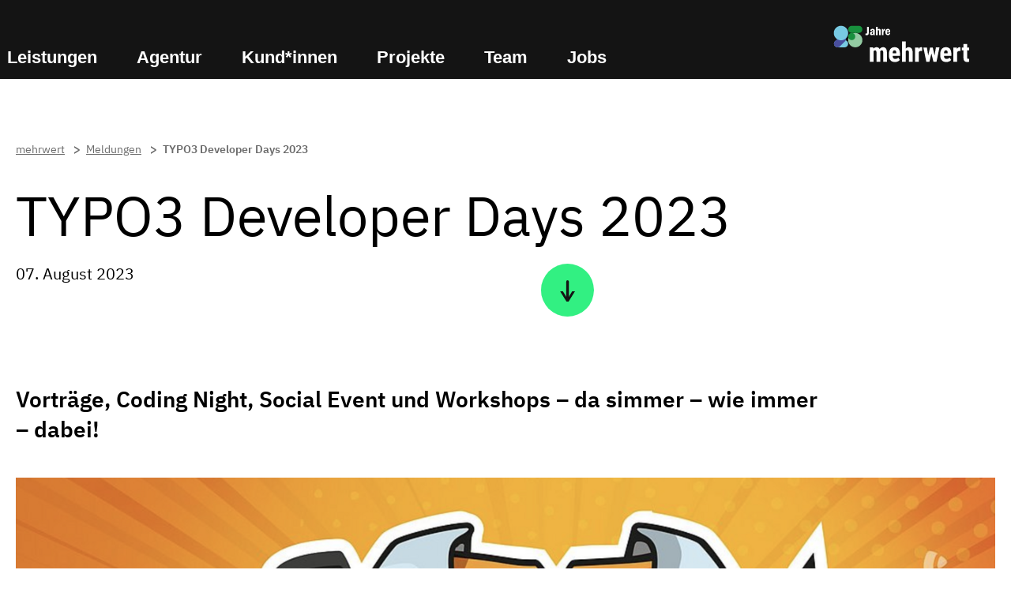

--- FILE ---
content_type: text/html; charset=utf-8
request_url: https://www.mehrwert.de/meldungen/typo3-developer-days-2023
body_size: 16948
content:
<!DOCTYPE html>
<html class="no-js" lang="de">
<head>
    <meta charset="utf-8">

<!-- 
	TYPO3 CMS supported by mehrwert - https://www.mehrwert.de/

	This website is powered by TYPO3 - inspiring people to share!
	TYPO3 is a free open source Content Management Framework initially created by Kasper Skaarhoj and licensed under GNU/GPL.
	TYPO3 is copyright 1998-2026 of Kasper Skaarhoj. Extensions are copyright of their respective owners.
	Information and contribution at https://typo3.org/
-->


<title>TYPO3 Developer Days 2023 | mehrwert</title>
<meta http-equiv="x-ua-compatible" content="IE=edge">
<meta name="generator" content="TYPO3 CMS">
<meta name="description" content="Vorträge, Coding Night, Social Event und Workshops – da simmer – wie immer – dabei!">
<meta name="viewport" content="width=device-width, initial-scale=1">
<meta name="robots" content="index,follow">
<meta property="og:title" content="TYPO3 Developer Days 2023">
<meta property="og:url" content="https://www.mehrwert.de/meldungen/typo3-developer-days-2023/">
<meta property="og:description" content="Vorträge, Coding Night, Social Event und Workshops – da simmer – wie immer – dabei!">
<meta property="og:type" content="article">
<meta property="og:site_name" content="mehrwert">
<meta property="og:image" content="https://www.mehrwert.de/media/_processed_/9/b/csm_TYPO3-25-Years_0d8fb7d778.png">
<meta name="twitter:card" content="summary">
<meta name="twitter:title" content="TYPO3 Developer Days 2023">
<meta name="twitter:description" content="Vorträge, Coding Night, Social Event und Workshops – da simmer – wie immer – dabei!">
<meta name="twitter:image" content="https://www.mehrwert.de/media/_processed_/9/b/csm_TYPO3-25-Years_0d8fb7d778.png">
<meta name="apple-mobile-web-app-capable" content="no">
<meta name="apple-mobile-web-app-status-bar-style" content="black">
<meta name="format-detection" content="telephone=no">
<meta name="google" content="notranslate">


<link rel="stylesheet" href="/build/app.66482ae9.css?1764147486" media="all">
<link rel="stylesheet" href="/build/news_detail.9b9e3ae4.css?1764147486" media="all">






<link rel="shortcut icon" href="/build/favicons/favicon.ico"><link rel="icon" type="image/png" sizes="16x16" href="/build/favicons/favicon-16x16.png"><link rel="icon" type="image/png" sizes="32x32" href="/build/favicons/favicon-32x32.png"><link rel="icon" type="image/png" sizes="48x48" href="/build/favicons/favicon-48x48.png"><link rel="apple-touch-icon" sizes="57x57" href="/build/favicons/apple-touch-icon-57x57.png"><link rel="apple-touch-icon" sizes="60x60" href="/build/favicons/apple-touch-icon-60x60.png"><link rel="apple-touch-icon" sizes="72x72" href="/build/favicons/apple-touch-icon-72x72.png"><link rel="apple-touch-icon" sizes="76x76" href="/build/favicons/apple-touch-icon-76x76.png"><link rel="apple-touch-icon" sizes="114x114" href="/build/favicons/apple-touch-icon-114x114.png"><link rel="apple-touch-icon" sizes="120x120" href="/build/favicons/apple-touch-icon-120x120.png"><link rel="apple-touch-icon" sizes="144x144" href="/build/favicons/apple-touch-icon-144x144.png"><link rel="apple-touch-icon" sizes="152x152" href="/build/favicons/apple-touch-icon-152x152.png"><link rel="apple-touch-icon" sizes="167x167" href="/build/favicons/apple-touch-icon-167x167.png"><link rel="apple-touch-icon" sizes="180x180" href="/build/favicons/apple-touch-icon-180x180.png"><link rel="apple-touch-icon" sizes="1024x1024" href="/build/favicons/apple-touch-icon-1024x1024.png"><meta name="apple-mobile-web-app-capable" content="yes"><meta name="apple-mobile-web-app-status-bar-style" content="black-translucent"><meta name="apple-mobile-web-app-title" content="mehrwert-fe-build"><meta name="msapplication-TileColor" content="#ffffff"><meta name="msapplication-TileImage" content="/build/favicons/mstile-144x144.png"><meta name="msapplication-config" content="/build/favicons/browserconfig.xml"><script type="text/javascript">
  var html = document.getElementsByTagName('html')[0];
  html.setAttribute('class', 'js');
</script>
<link rel="canonical" href="https://www.mehrwert.de/meldungen/typo3-developer-days-2023/">
</head>
<body id="p37" class="styles-mehrwert page-37 pagelevel-1 language-0 backendlayout-pagets__default layout-0" data-page-uid="37">
<svg xmlns="http://www.w3.org/2000/svg" width="0" height="0" style="position:absolute; pointer-events: none; opacity: 0;"><symbol style="fill-rule:evenodd;clip-rule:evenodd;stroke-linejoin:round;stroke-miterlimit:2" id="arrow--large" viewBox="0 0 48 48"><path d="M44 22.054v3.892L24.637 38v-5.315l14.19-8.495v-.332l-14.19-8.542V10L44 22.054Z" fill="currentColor"/><path d="M39.284 26.5v-5H6.658v5h32.626Z" fill="currentColor"/><ellipse cx="6.658" cy="24" rx="2.658" ry="2.5" fill="currentColor"/></symbol><symbol style="fill-rule:evenodd;clip-rule:evenodd;stroke-linejoin:round;stroke-miterlimit:2" id="arrow--small" viewBox="0 0 48 48"><path d="M44 22.054v3.892L24.637 38v-5.315l14.19-8.495v-.332l-14.19-8.542V10L44 22.054Z" fill="currentColor" transform="matrix(.525 0 0 .525 11.9 10.75)"/><path d="M39.284 26.5v-5H6.658v5h32.626Z" fill="currentColor" transform="matrix(.525 0 0 .525 11.9 10.75)"/><ellipse cx="6.658" cy="24" rx="2.658" ry="2.5" fill="currentColor" transform="matrix(.525 0 0 .525 11.9 10.75)"/></symbol><symbol style="fill-rule:evenodd;clip-rule:evenodd;stroke-linejoin:round;stroke-miterlimit:2" id="arrow" viewBox="0 0 48 48"><g transform="matrix(.675 0 0 .675 8.3 7.25)" fill="currentColor"><path d="M44 22.054v3.892L24.637 38v-5.315l14.19-8.495v-.332l-14.19-8.542V10L44 22.054Z"/><path d="M39.284 26.5v-5H6.658v5h32.626Z"/><ellipse cx="6.658" cy="24" rx="2.658" ry="2.5"/></g></symbol><symbol style="fill-rule:evenodd;clip-rule:evenodd;stroke-linejoin:round;stroke-miterlimit:2" id="chevron" viewBox="0 0 14 14"><path d="M11.841 6.027v1.946L2.159 14v-2.658l7.095-4.247v-.166L2.159 2.658V0l9.682 6.027Z" transform="translate(2.383 2) scale(.71429)" fill="currentColor"/></symbol><symbol style="fill-rule:evenodd;clip-rule:evenodd;stroke-linejoin:round;stroke-miterlimit:2" id="consultation" viewBox="0 0 200 200"><path d="M167.5 43.542c0-.574-.468-1.042-1.042-1.042H88.542c-.574 0-1.042.468-1.042 1.042V67.5H33.75c-.678 0-1.25.729-1.25 1.591v58.863h15.016l-.109 17.058 23.018-17.058H117.5V97.5h14.272l21.644 13.831-.102-13.831H167.5V43.542Z" style="fill:currentColor;fill-rule:nonzero"/><path d="M85.011 67.733a2.5 2.5 0 1 1 4.978-.474 2.5 2.5 0 0 1-4.978.474ZM170 43.542A3.542 3.542 0 0 0 166.458 40H88.542A3.542 3.542 0 0 0 85 43.542v13.954a2.5 2.5 0 0 0 5 0V45h75v50h-14.204l.037 5.037.05 6.708-17.149-10.958-1.231-.787h-4.973a2.5 2.5 0 1 0 0 5h3.512l24.909 15.917-.118-15.917H170V43.542ZM116.25 65H97.5a2.5 2.5 0 1 0 0 5H115v17.466a2.5 2.5 0 1 0 5 0V69.091c0-2.259-1.679-4.091-3.75-4.091Zm3.75 42.466v22.989H71.25L44.876 150 45 130.455H30V69.091C30 66.832 31.679 65 33.75 65H77.5v.008a2.492 2.492 0 0 1 .238 4.976c-.081.008-.159-.001-.238-.001V70H35v55.455h15.032L50 130.486l-.061 9.538 18.334-13.587 1.326-.982H115v-17.989a2.5 2.5 0 0 1 5 0Zm-2.708-12.488a2.5 2.5 0 1 1 .477 4.977 2.5 2.5 0 0 1-.477-4.977Z" style="fill:#141414;fill-rule:nonzero"/></symbol><symbol style="fill-rule:evenodd;clip-rule:evenodd;stroke-linejoin:round;stroke-miterlimit:2" id="cross" viewBox="0 0 48 48"><g fill="currentColor"><path d="m32.485 36.021 3.536-3.536-20.506-20.506-3.536 3.536 20.506 20.506Z"/><circle cx="34.253" cy="34.253" r="2.5"/><circle cx="13.747" cy="13.747" r="2.5"/></g><g fill="currentColor"><path d="m11.979 32.485 1.798 1.798 1.738 1.738 20.506-20.506-3.536-3.536-20.506 20.506Z"/><circle cx="13.747" cy="34.253" r="2.5"/><circle cx="34.253" cy="13.747" r="2.5"/></g></symbol><symbol style="fill-rule:evenodd;clip-rule:evenodd;stroke-linejoin:round;stroke-miterlimit:2" id="design" viewBox="0 0 200 200"><path d="m80.897 138.981 5.612-16.835 13.299 13.299-16.836 5.612-2.075-2.076Zm72.374-82.369a4.97 4.97 0 0 0-3.536 1.464L89.631 118.18l14.142 14.142 60.105-60.104a5.006 5.006 0 0 0 0-7.071l-7.072-7.071a4.967 4.967 0 0 0-3.535-1.464Z" style="fill:currentColor;fill-rule:nonzero"/><path d="M54.454 150H39.478c-2.788 0-4.587-.912-5.348-2.712-1.662-3.933 3.023-9.017 12.149-18.405 4.904-5.046 10.442-10.742 11.715-13.87-1.433-.803-6.167-1.259-9.382-1.57-8.157-.786-16.165-2.026-18.172-7.617-1.41-3.927.445-8.269 7.388-15.212C48.162 80.28 57.298 71.67 66.547 62.932c8.12-7.672 15.788-14.919 23.069-22.2a2.5 2.5 0 1 1 3.535 3.536c-7.33 7.331-15.025 14.6-23.17 22.297-9.223 8.715-18.333 17.3-28.617 27.585-6.694 6.694-6.489 8.502-6.218 9.987.496 2.726 8.595 3.814 13.945 4.33 6.41.618 11.474 1.106 13.334 3.967.729 1.122.88 2.491.425 3.857-1.379 4.136-7.016 9.937-12.985 16.077-3.716 3.822-9.708 9.987-10.863 12.616.134.01.292.016.476.016h14.976a2.5 2.5 0 1 1 0 5Zm8.232-4.268a2.501 2.501 0 0 0 3.535 3.536 2.5 2.5 0 1 0-3.535-3.536Zm104.727-84.12-7.071-7.071a9.968 9.968 0 0 0-7.071-2.929 9.966 9.966 0 0 0-7.071 2.929L82.56 118.18 71.954 150l31.819-10.607-.001-.001.001.001 63.64-63.639c3.905-3.905 3.905-10.237 0-14.142Zm-84.441 79.445-2.075-2.076 5.612-16.835 13.299 13.299-16.836 5.612Zm80.906-68.839-60.105 60.104-14.142-14.142 60.104-60.104a4.97 4.97 0 0 1 3.536-1.464c1.335 0 2.591.52 3.535 1.464l7.072 7.071a5.006 5.006 0 0 1 0 7.071Z" style="fill:#141414;fill-rule:nonzero"/></symbol><symbol id="facebook" viewBox="0 0 48 48"><path d="M48 24C48 10.745 37.255 0 24 0S0 10.745 0 24c0 11.98 8.776 21.908 20.25 23.708v-16.77h-6.094V24h6.094v-5.288c0-6.014 3.583-9.337 9.065-9.337 2.626 0 5.372.469 5.372.469v5.906h-3.026c-2.981 0-3.911 1.85-3.911 3.748V24h6.656l-1.064 6.938H27.75v16.77C39.224 45.908 48 35.98 48 24" fill="currentColor" fill-rule="evenodd"/></symbol><symbol id="feed" viewBox="0 0 174 174"><g fill="none" fill-rule="evenodd"><path d="M25.438 96.864c0 7.015-5.703 12.719-12.719 12.719C5.704 109.583 0 103.879 0 96.863c0-7.015 5.704-12.718 12.719-12.718 7.016 0 12.72 5.703 12.72 12.719Zm28.559 0h-8.286c0-18.202-14.804-32.993-32.992-32.993v-8.286c11.02 0 21.392 4.295 29.194 12.098 7.79 7.789 12.084 18.16 12.084 29.18Z" fill="currentColor" transform="translate(42.5 32)"/><path d="M81.824 96.864h-8.286c0-33.531-27.288-60.82-60.819-60.82v-8.286c9.322 0 18.381 1.823 26.902 5.428A68.84 68.84 0 0 1 61.579 47.99a68.992 68.992 0 0 1 14.804 21.958 68.88 68.88 0 0 1 5.441 26.916Z" fill="currentColor" transform="translate(42.5 32)"/><path d="M109.569 96.864h-8.286c0-48.847-39.732-88.578-88.578-88.578V0c13.078 0 25.756 2.555 37.702 7.61 11.531 4.874 21.889 11.862 30.782 20.756 8.894 8.893 15.882 19.251 20.757 30.782 5.068 11.96 7.623 24.651 7.623 37.716Z" fill="currentColor" transform="translate(42.5 32)"/></g></symbol><symbol style="fill-rule:evenodd;clip-rule:evenodd;stroke-linejoin:round;stroke-miterlimit:2" id="highlight-background" viewBox="0 0 200 200"><path d="M132.375 8.016h-.001a1.65 1.65 0 0 1-1.641-1.641c0-.9.741-1.641 1.641-1.641a1.65 1.65 0 0 1 1.642 1.641v.001c0 .9-.741 1.64-1.641 1.64m17.5 0h.001c.9 0 1.641-.741 1.641-1.641s-.741-1.641-1.641-1.641a1.65 1.65 0 0 0-1.642 1.641v.001c0 .9.741 1.64 1.641 1.64m-17.5 17.5h.001c.9 0 1.641-.741 1.641-1.641s-.741-1.641-1.641-1.641a1.65 1.65 0 0 0-1.642 1.641v.001c0 .9.741 1.64 1.641 1.64m17.5 0h.001c.9 0 1.641-.741 1.641-1.641s-.741-1.641-1.641-1.641a1.65 1.65 0 0 0-1.642 1.641v.001c0 .9.741 1.64 1.641 1.64m-17.5 17.5h.001c.9 0 1.641-.741 1.641-1.641s-.741-1.641-1.641-1.641a1.65 1.65 0 0 0-1.642 1.641v.001c0 .9.741 1.64 1.641 1.64m17.5 0h.001c.9 0 1.641-.741 1.641-1.641s-.741-1.641-1.641-1.641a1.65 1.65 0 0 0-1.642 1.641v.001c0 .9.741 1.64 1.641 1.64m-17.5 17.5h.001c.9 0 1.641-.741 1.641-1.641s-.741-1.641-1.641-1.641a1.65 1.65 0 0 0-1.642 1.641v.001c0 .9.741 1.64 1.641 1.64m17.5 0h.001c.9 0 1.641-.741 1.641-1.641s-.741-1.641-1.641-1.641a1.65 1.65 0 0 0-1.642 1.641v.001c0 .9.741 1.64 1.641 1.64m-8.75-43.75h.001c.9 0 1.641-.741 1.641-1.641s-.741-1.641-1.641-1.641a1.65 1.65 0 0 0-1.642 1.641v.001c0 .9.741 1.64 1.641 1.64m0 17.5h.001c.9 0 1.641-.741 1.641-1.641s-.741-1.641-1.641-1.641a1.65 1.65 0 0 0-1.642 1.641v.001c0 .9.741 1.64 1.641 1.64m0 17.5h.001c.9 0 1.641-.741 1.641-1.641s-.741-1.641-1.641-1.641a1.65 1.65 0 0 0-1.642 1.641v.001c0 .9.741 1.64 1.641 1.64m0 17.5h.001c.9 0 1.641-.741 1.641-1.641s-.741-1.641-1.641-1.641a1.65 1.65 0 0 0-1.642 1.641v.001c0 .9.741 1.64 1.641 1.64m26.25-61.25h.001c.9 0 1.641-.741 1.641-1.641s-.741-1.641-1.641-1.641a1.65 1.65 0 0 0-1.642 1.641v.001c0 .9.741 1.64 1.641 1.64m0 17.5h.001c.9 0 1.641-.741 1.641-1.641s-.741-1.641-1.641-1.641a1.65 1.65 0 0 0-1.642 1.641v.001c0 .9.741 1.64 1.641 1.64m0 17.5h.001c.9 0 1.641-.741 1.641-1.641s-.741-1.641-1.641-1.641a1.65 1.65 0 0 0-1.642 1.641v.001c0 .9.741 1.64 1.641 1.64m0 17.5h.001c.9 0 1.641-.741 1.641-1.641s-.741-1.641-1.641-1.641a1.65 1.65 0 0 0-1.642 1.641v.001c0 .9.741 1.64 1.641 1.64m-8.75-43.75h.001c.9 0 1.641-.741 1.641-1.641s-.741-1.641-1.641-1.641a1.65 1.65 0 0 0-1.642 1.641v.001c0 .9.741 1.64 1.641 1.64m0 17.5h.001c.9 0 1.641-.741 1.641-1.641s-.741-1.641-1.641-1.641a1.65 1.65 0 0 0-1.642 1.641v.001c0 .9.741 1.64 1.641 1.64m0 17.5h.001c.9 0 1.641-.741 1.641-1.641s-.741-1.641-1.641-1.641a1.65 1.65 0 0 0-1.642 1.641v.001c0 .9.741 1.64 1.641 1.64m0 17.5h.001c.9 0 1.641-.741 1.641-1.641s-.741-1.641-1.641-1.641a1.65 1.65 0 0 0-1.642 1.641v.001c0 .9.741 1.64 1.641 1.64m26.25-43.75h.001c.9 0 1.641-.741 1.641-1.641s-.741-1.641-1.641-1.641a1.65 1.65 0 0 0-1.642 1.641v.001c0 .9.741 1.64 1.641 1.64m0 17.5h.001c.9 0 1.641-.741 1.641-1.641s-.741-1.641-1.641-1.641a1.65 1.65 0 0 0-1.642 1.641v.001c0 .9.741 1.64 1.641 1.64m0 17.5h.001c.9 0 1.641-.741 1.641-1.641s-.741-1.641-1.641-1.641a1.65 1.65 0 0 0-1.642 1.641v.001c0 .9.741 1.64 1.641 1.64m-8.75-43.75h.001c.9 0 1.641-.741 1.641-1.641s-.741-1.641-1.641-1.641a1.65 1.65 0 0 0-1.642 1.641v.001c0 .9.741 1.64 1.641 1.64m0 17.5h.001c.9 0 1.641-.741 1.641-1.641s-.741-1.641-1.641-1.641a1.65 1.65 0 0 0-1.642 1.641v.001c0 .9.741 1.64 1.641 1.64m0 17.5h.001c.9 0 1.641-.741 1.641-1.641s-.741-1.641-1.641-1.641a1.65 1.65 0 0 0-1.642 1.641v.001c0 .9.741 1.64 1.641 1.64m0 17.5h.001c.9 0 1.641-.741 1.641-1.641s-.741-1.641-1.641-1.641a1.65 1.65 0 0 0-1.642 1.641v.001c0 .9.741 1.64 1.641 1.64m17.5-35h.001c.9 0 1.641-.741 1.641-1.641s-.741-1.641-1.641-1.641a1.65 1.65 0 0 0-1.642 1.641v.001c0 .9.741 1.64 1.641 1.64m0 17.5h.001c.9 0 1.641-.741 1.641-1.641s-.741-1.641-1.641-1.641a1.65 1.65 0 0 0-1.642 1.641v.001c0 .9.741 1.64 1.641 1.64m0 17.5h.001c.9 0 1.641-.741 1.641-1.641s-.741-1.641-1.641-1.641a1.65 1.65 0 0 0-1.642 1.641v.001c0 .9.741 1.64 1.641 1.64m-78.75-43.75h.001c.9 0 1.641-.741 1.641-1.641s-.741-1.641-1.641-1.641a1.65 1.65 0 0 0-1.642 1.641v.001c0 .9.741 1.64 1.641 1.64m0 17.5h.001c.9 0 1.641-.741 1.641-1.641s-.741-1.641-1.641-1.641a1.65 1.65 0 0 0-1.642 1.641v.001c0 .9.741 1.64 1.641 1.64m0 17.5h.001c.9 0 1.641-.741 1.641-1.641s-.741-1.641-1.641-1.641a1.65 1.65 0 0 0-1.642 1.641v.001c0 .9.741 1.64 1.641 1.64m-8.75-26.25h.001c.9 0 1.641-.741 1.641-1.641s-.741-1.641-1.641-1.641a1.65 1.65 0 0 0-1.642 1.641v.001c0 .9.741 1.64 1.641 1.64m0 17.5h.001c.9 0 1.641-.741 1.641-1.641s-.741-1.641-1.641-1.641a1.65 1.65 0 0 0-1.642 1.641v.001c0 .9.741 1.64 1.641 1.64m0 17.5h.001c.9 0 1.641-.741 1.641-1.641s-.741-1.641-1.641-1.641a1.65 1.65 0 0 0-1.642 1.641v.001c0 .9.741 1.64 1.641 1.64m17.5-52.5h.001c.9 0 1.641-.741 1.641-1.641s-.741-1.641-1.641-1.641a1.65 1.65 0 0 0-1.642 1.641v.001c0 .9.741 1.64 1.641 1.64m0 17.5h.001c.9 0 1.641-.741 1.641-1.641s-.741-1.641-1.641-1.641a1.65 1.65 0 0 0-1.642 1.641v.001c0 .9.741 1.64 1.641 1.64m0 17.5h.001c.9 0 1.641-.741 1.641-1.641s-.741-1.641-1.641-1.641a1.65 1.65 0 0 0-1.642 1.641v.001c0 .9.741 1.64 1.641 1.64m0 17.5h.001c.9 0 1.641-.741 1.641-1.641s-.741-1.641-1.641-1.641a1.65 1.65 0 0 0-1.642 1.641v.001c0 .9.741 1.64 1.641 1.64m8.75 7.75h-.001a1.65 1.65 0 0 1-1.641-1.641c0-.9.741-1.641 1.641-1.641a1.65 1.65 0 0 1 1.642 1.641v.001c0 .9-.741 1.64-1.641 1.64m17.5 0h.001c.9 0 1.641-.741 1.641-1.641s-.741-1.641-1.641-1.641a1.65 1.65 0 0 0-1.642 1.641v.001c0 .9.741 1.64 1.641 1.64m-17.5 17.5h.001c.9 0 1.641-.741 1.641-1.641s-.741-1.641-1.641-1.641a1.65 1.65 0 0 0-1.642 1.641v.001c0 .9.741 1.64 1.641 1.64m17.5 0h.001c.9 0 1.641-.741 1.641-1.641s-.741-1.641-1.641-1.641a1.65 1.65 0 0 0-1.642 1.641v.001c0 .9.741 1.64 1.641 1.64m-17.5 17.5h.001c.9 0 1.641-.741 1.641-1.641s-.741-1.641-1.641-1.641a1.65 1.65 0 0 0-1.642 1.641v.001c0 .9.741 1.64 1.641 1.64m17.5 0h.001c.9 0 1.641-.741 1.641-1.641s-.741-1.641-1.641-1.641a1.65 1.65 0 0 0-1.642 1.641v.001c0 .9.741 1.64 1.641 1.64m-17.5 17.5h.001c.9 0 1.641-.741 1.641-1.641s-.741-1.641-1.641-1.641a1.65 1.65 0 0 0-1.642 1.641v.001c0 .9.741 1.64 1.641 1.64m17.5 0h.001c.9 0 1.641-.741 1.641-1.641s-.741-1.641-1.641-1.641a1.65 1.65 0 0 0-1.642 1.641v.001c0 .9.741 1.64 1.641 1.64m-8.75-43.75h.001c.9 0 1.641-.741 1.641-1.641s-.741-1.641-1.641-1.641a1.65 1.65 0 0 0-1.642 1.641v.001c0 .9.741 1.64 1.641 1.64m0 17.5h.001c.9 0 1.641-.741 1.641-1.641s-.741-1.641-1.641-1.641a1.65 1.65 0 0 0-1.642 1.641v.001c0 .9.741 1.64 1.641 1.64m0 17.5h.001c.9 0 1.641-.741 1.641-1.641s-.741-1.641-1.641-1.641a1.65 1.65 0 0 0-1.642 1.641v.001c0 .9.741 1.64 1.641 1.64m0 17.5h.001c.9 0 1.641-.741 1.641-1.641s-.741-1.641-1.641-1.641a1.65 1.65 0 0 0-1.642 1.641v.001c0 .9.741 1.64 1.641 1.64m26.25-61.25h.001c.9 0 1.641-.741 1.641-1.641s-.741-1.641-1.641-1.641a1.65 1.65 0 0 0-1.642 1.641v.001c0 .9.741 1.64 1.641 1.64m0 17.5h.001c.9 0 1.641-.741 1.641-1.641s-.741-1.641-1.641-1.641a1.65 1.65 0 0 0-1.642 1.641v.001c0 .9.741 1.64 1.641 1.64m0 17.5h.001c.9 0 1.641-.741 1.641-1.641s-.741-1.641-1.641-1.641a1.65 1.65 0 0 0-1.642 1.641v.001c0 .9.741 1.64 1.641 1.64m0 17.5h.001c.9 0 1.641-.741 1.641-1.641s-.741-1.641-1.641-1.641a1.65 1.65 0 0 0-1.642 1.641v.001c0 .9.741 1.64 1.641 1.64m-8.75-43.75h.001c.9 0 1.641-.741 1.641-1.641s-.741-1.641-1.641-1.641a1.65 1.65 0 0 0-1.642 1.641v.001c0 .9.741 1.64 1.641 1.64m0 17.5h.001c.9 0 1.641-.741 1.641-1.641s-.741-1.641-1.641-1.641a1.65 1.65 0 0 0-1.642 1.641v.001c0 .9.741 1.64 1.641 1.64m0 17.5h.001c.9 0 1.641-.741 1.641-1.641s-.741-1.641-1.641-1.641a1.65 1.65 0 0 0-1.642 1.641v.001c0 .9.741 1.64 1.641 1.64m0 17.5h.001c.9 0 1.641-.741 1.641-1.641s-.741-1.641-1.641-1.641a1.65 1.65 0 0 0-1.642 1.641v.001c0 .9.741 1.64 1.641 1.64m26.25-61.25h.001c.9 0 1.641-.741 1.641-1.641s-.741-1.641-1.641-1.641a1.65 1.65 0 0 0-1.642 1.641v.001c0 .9.741 1.64 1.641 1.64m0 17.5h.001c.9 0 1.641-.741 1.641-1.641s-.741-1.641-1.641-1.641a1.65 1.65 0 0 0-1.642 1.641v.001c0 .9.741 1.64 1.641 1.64m0 17.5h.001c.9 0 1.641-.741 1.641-1.641s-.741-1.641-1.641-1.641a1.65 1.65 0 0 0-1.642 1.641v.001c0 .9.741 1.64 1.641 1.64m0 17.5h.001c.9 0 1.641-.741 1.641-1.641s-.741-1.641-1.641-1.641a1.65 1.65 0 0 0-1.642 1.641v.001c0 .9.741 1.64 1.641 1.64m-8.75-43.75h.001c.9 0 1.641-.741 1.641-1.641s-.741-1.641-1.641-1.641a1.65 1.65 0 0 0-1.642 1.641v.001c0 .9.741 1.64 1.641 1.64m0 17.5h.001c.9 0 1.641-.741 1.641-1.641s-.741-1.641-1.641-1.641a1.65 1.65 0 0 0-1.642 1.641v.001c0 .9.741 1.64 1.641 1.64m0 17.5h.001c.9 0 1.641-.741 1.641-1.641s-.741-1.641-1.641-1.641a1.65 1.65 0 0 0-1.642 1.641v.001c0 .9.741 1.64 1.641 1.64m0 17.5h.001c.9 0 1.641-.741 1.641-1.641s-.741-1.641-1.641-1.641a1.65 1.65 0 0 0-1.642 1.641v.001c0 .9.741 1.64 1.641 1.64m17.5-52.5h.001c.9 0 1.641-.741 1.641-1.641s-.741-1.641-1.641-1.641a1.65 1.65 0 0 0-1.642 1.641v.001c0 .9.741 1.64 1.641 1.64m0 17.5h.001c.9 0 1.641-.741 1.641-1.641s-.741-1.641-1.641-1.641a1.65 1.65 0 0 0-1.642 1.641v.001c0 .9.741 1.64 1.641 1.64m0 17.5h.001c.9 0 1.641-.741 1.641-1.641s-.741-1.641-1.641-1.641a1.65 1.65 0 0 0-1.642 1.641v.001c0 .9.741 1.64 1.641 1.64m0 17.5h.001c.9 0 1.641-.741 1.641-1.641s-.741-1.641-1.641-1.641a1.65 1.65 0 0 0-1.642 1.641v.001c0 .9.741 1.64 1.641 1.64m-78.75-61.25h.001c.9 0 1.641-.741 1.641-1.641s-.741-1.641-1.641-1.641a1.65 1.65 0 0 0-1.642 1.641v.001c0 .9.741 1.64 1.641 1.64m0 17.5h.001c.9 0 1.641-.741 1.641-1.641s-.741-1.641-1.641-1.641a1.65 1.65 0 0 0-1.642 1.641v.001c0 .9.741 1.64 1.641 1.64m0 17.5h.001c.9 0 1.641-.741 1.641-1.641s-.741-1.641-1.641-1.641a1.65 1.65 0 0 0-1.642 1.641v.001c0 .9.741 1.64 1.641 1.64m0 17.5h.001c.9 0 1.641-.741 1.641-1.641s-.741-1.641-1.641-1.641a1.65 1.65 0 0 0-1.642 1.641v.001c0 .9.741 1.64 1.641 1.64m-8.75-43.75h.001c.9 0 1.641-.741 1.641-1.641s-.741-1.641-1.641-1.641a1.65 1.65 0 0 0-1.642 1.641v.001c0 .9.741 1.64 1.641 1.64m0 17.5h.001c.9 0 1.641-.741 1.641-1.641s-.741-1.641-1.641-1.641a1.65 1.65 0 0 0-1.642 1.641v.001c0 .9.741 1.64 1.641 1.64m0 17.5h.001c.9 0 1.641-.741 1.641-1.641s-.741-1.641-1.641-1.641a1.65 1.65 0 0 0-1.642 1.641v.001c0 .9.741 1.64 1.641 1.64m0 17.5h.001c.9 0 1.641-.741 1.641-1.641s-.741-1.641-1.641-1.641a1.65 1.65 0 0 0-1.642 1.641v.001c0 .9.741 1.64 1.641 1.64m17.5-52.5h.001c.9 0 1.641-.741 1.641-1.641s-.741-1.641-1.641-1.641a1.65 1.65 0 0 0-1.642 1.641v.001c0 .9.741 1.64 1.641 1.64m0 17.5h.001c.9 0 1.641-.741 1.641-1.641s-.741-1.641-1.641-1.641a1.65 1.65 0 0 0-1.642 1.641v.001c0 .9.741 1.64 1.641 1.64m0 17.5h.001c.9 0 1.641-.741 1.641-1.641s-.741-1.641-1.641-1.641a1.65 1.65 0 0 0-1.642 1.641v.001c0 .9.741 1.64 1.641 1.64m0 17.5h.001c.9 0 1.641-.741 1.641-1.641s-.741-1.641-1.641-1.641a1.65 1.65 0 0 0-1.642 1.641v.001c0 .9.741 1.64 1.641 1.64m8.75 8.75h-.001a1.65 1.65 0 0 1-1.641-1.641c0-.9.741-1.641 1.641-1.641a1.65 1.65 0 0 1 1.642 1.641v.001c0 .9-.741 1.64-1.641 1.64m17.5 0h.001c.9 0 1.641-.741 1.641-1.641s-.741-1.641-1.641-1.641a1.65 1.65 0 0 0-1.642 1.641v.001c0 .9.741 1.64 1.641 1.64m-17.5 17.5h.001c.9 0 1.641-.741 1.641-1.641s-.741-1.641-1.641-1.641a1.65 1.65 0 0 0-1.642 1.641v.001c0 .9.741 1.64 1.641 1.64m17.5 0h.001c.9 0 1.641-.741 1.641-1.641s-.741-1.641-1.641-1.641a1.65 1.65 0 0 0-1.642 1.641v.001c0 .9.741 1.64 1.641 1.64m-17.5 17.5h.001c.9 0 1.641-.741 1.641-1.641s-.741-1.641-1.641-1.641a1.65 1.65 0 0 0-1.642 1.641v.001c0 .9.741 1.64 1.641 1.64m17.5 0h.001c.9 0 1.641-.741 1.641-1.641s-.741-1.641-1.641-1.641a1.65 1.65 0 0 0-1.642 1.641v.001c0 .9.741 1.64 1.641 1.64m-8.75-26.25h.001c.9 0 1.641-.741 1.641-1.641s-.741-1.641-1.641-1.641a1.65 1.65 0 0 0-1.642 1.641v.001c0 .9.741 1.64 1.641 1.64m0 17.5h.001c.9 0 1.641-.741 1.641-1.641s-.741-1.641-1.641-1.641a1.65 1.65 0 0 0-1.642 1.641v.001c0 .9.741 1.64 1.641 1.64m0 17.5h.001c.9 0 1.641-.741 1.641-1.641s-.741-1.641-1.641-1.641a1.65 1.65 0 0 0-1.642 1.641v.001c0 .9.741 1.64 1.641 1.64m26.25-43.75h.001c.9 0 1.641-.741 1.641-1.641s-.741-1.641-1.641-1.641a1.65 1.65 0 0 0-1.642 1.641v.001c0 .9.741 1.64 1.641 1.64m0 17.5h.001c.9 0 1.641-.741 1.641-1.641s-.741-1.641-1.641-1.641a1.65 1.65 0 0 0-1.642 1.641v.001c0 .9.741 1.64 1.641 1.64m0 17.5h.001c.9 0 1.641-.741 1.641-1.641s-.741-1.641-1.641-1.641a1.65 1.65 0 0 0-1.642 1.641v.001c0 .9.741 1.64 1.641 1.64m-8.75-26.25h.001c.9 0 1.641-.741 1.641-1.641s-.741-1.641-1.641-1.641a1.65 1.65 0 0 0-1.642 1.641v.001c0 .9.741 1.64 1.641 1.64m0 17.5h.001c.9 0 1.641-.741 1.641-1.641s-.741-1.641-1.641-1.641a1.65 1.65 0 0 0-1.642 1.641v.001c0 .9.741 1.64 1.641 1.64m0 17.5h.001c.9 0 1.641-.741 1.641-1.641s-.741-1.641-1.641-1.641a1.65 1.65 0 0 0-1.642 1.641v.001c0 .9.741 1.64 1.641 1.64m26.25-43.75h.001c.9 0 1.641-.741 1.641-1.641s-.741-1.641-1.641-1.641a1.65 1.65 0 0 0-1.642 1.641v.001c0 .9.741 1.64 1.641 1.64m0 17.5h.001c.9 0 1.641-.741 1.641-1.641s-.741-1.641-1.641-1.641a1.65 1.65 0 0 0-1.642 1.641v.001c0 .9.741 1.64 1.641 1.64m0 17.5h.001c.9 0 1.641-.741 1.641-1.641s-.741-1.641-1.641-1.641a1.65 1.65 0 0 0-1.642 1.641v.001c0 .9.741 1.64 1.641 1.64m-8.75-26.25h.001c.9 0 1.641-.741 1.641-1.641s-.741-1.641-1.641-1.641a1.65 1.65 0 0 0-1.642 1.641v.001c0 .9.741 1.64 1.641 1.64m0 17.5h.001c.9 0 1.641-.741 1.641-1.641s-.741-1.641-1.641-1.641a1.65 1.65 0 0 0-1.642 1.641v.001c0 .9.741 1.64 1.641 1.64m0 17.5h.001c.9 0 1.641-.741 1.641-1.641s-.741-1.641-1.641-1.641a1.65 1.65 0 0 0-1.642 1.641v.001c0 .9.741 1.64 1.641 1.64m17.5-35h.001c.9 0 1.641-.741 1.641-1.641s-.741-1.641-1.641-1.641a1.65 1.65 0 0 0-1.642 1.641v.001c0 .9.741 1.64 1.641 1.64m0 17.5h.001c.9 0 1.641-.741 1.641-1.641s-.741-1.641-1.641-1.641a1.65 1.65 0 0 0-1.642 1.641v.001c0 .9.741 1.64 1.641 1.64m-78.75-26.25h.001c.9 0 1.641-.741 1.641-1.641s-.741-1.641-1.641-1.641a1.65 1.65 0 0 0-1.642 1.641v.001c0 .9.741 1.64 1.641 1.64m0 17.5h.001c.9 0 1.641-.741 1.641-1.641s-.741-1.641-1.641-1.641a1.65 1.65 0 0 0-1.642 1.641v.001c0 .9.741 1.64 1.641 1.64m0 17.5h.001c.9 0 1.641-.741 1.641-1.641s-.741-1.641-1.641-1.641a1.65 1.65 0 0 0-1.642 1.641v.001c0 .9.741 1.64 1.641 1.64m-8.75-26.25h.001c.9 0 1.641-.741 1.641-1.641s-.741-1.641-1.641-1.641a1.65 1.65 0 0 0-1.642 1.641v.001c0 .9.741 1.64 1.641 1.64m0 17.5h.001c.9 0 1.641-.741 1.641-1.641s-.741-1.641-1.641-1.641a1.65 1.65 0 0 0-1.642 1.641v.001c0 .9.741 1.64 1.641 1.64m17.5-17.5h.001c.9 0 1.641-.741 1.641-1.641s-.741-1.641-1.641-1.641a1.65 1.65 0 0 0-1.642 1.641v.001c0 .9.741 1.64 1.641 1.64m0 17.5h.001c.9 0 1.641-.741 1.641-1.641s-.741-1.641-1.641-1.641a1.65 1.65 0 0 0-1.642 1.641v.001c0 .9.741 1.64 1.641 1.64m0 17.5h.001c.9 0 1.641-.741 1.641-1.641s-.741-1.641-1.641-1.641a1.65 1.65 0 0 0-1.642 1.641v.001c0 .9.741 1.64 1.641 1.64" fill="currentColor"/></symbol><symbol style="fill-rule:evenodd;clip-rule:evenodd;stroke-linejoin:round;stroke-miterlimit:2" id="highlight-foreground" viewBox="0 0 200 200"><path d="M200 150c0-27.614-22.386-50-50-50H50c-27.614 0-50 22.386-50 50s22.386 50 50 50h100c27.614 0 50-22.386 50-50" fill="currentColor"/></symbol><symbol style="fill-rule:evenodd;clip-rule:evenodd;stroke-linejoin:round;stroke-miterlimit:2" id="highlight-layer-back" viewBox="0 0 200 200"><path d="M132.375 8.016h-.001a1.65 1.65 0 0 1-1.641-1.641c0-.9.741-1.641 1.641-1.641a1.65 1.65 0 0 1 1.642 1.641v.001c0 .9-.741 1.64-1.641 1.64m17.5 0h.001c.9 0 1.641-.741 1.641-1.641s-.741-1.641-1.641-1.641a1.65 1.65 0 0 0-1.642 1.641v.001c0 .9.741 1.64 1.641 1.64m-17.5 17.5h.001c.9 0 1.641-.741 1.641-1.641s-.741-1.641-1.641-1.641a1.65 1.65 0 0 0-1.642 1.641v.001c0 .9.741 1.64 1.641 1.64m17.5 0h.001c.9 0 1.641-.741 1.641-1.641s-.741-1.641-1.641-1.641a1.65 1.65 0 0 0-1.642 1.641v.001c0 .9.741 1.64 1.641 1.64m-17.5 17.5h.001c.9 0 1.641-.741 1.641-1.641s-.741-1.641-1.641-1.641a1.65 1.65 0 0 0-1.642 1.641v.001c0 .9.741 1.64 1.641 1.64m17.5 0h.001c.9 0 1.641-.741 1.641-1.641s-.741-1.641-1.641-1.641a1.65 1.65 0 0 0-1.642 1.641v.001c0 .9.741 1.64 1.641 1.64m-17.5 17.5h.001c.9 0 1.641-.741 1.641-1.641s-.741-1.641-1.641-1.641a1.65 1.65 0 0 0-1.642 1.641v.001c0 .9.741 1.64 1.641 1.64m17.5 0h.001c.9 0 1.641-.741 1.641-1.641s-.741-1.641-1.641-1.641a1.65 1.65 0 0 0-1.642 1.641v.001c0 .9.741 1.64 1.641 1.64m-8.75-43.75h.001c.9 0 1.641-.741 1.641-1.641s-.741-1.641-1.641-1.641a1.65 1.65 0 0 0-1.642 1.641v.001c0 .9.741 1.64 1.641 1.64m0 17.5h.001c.9 0 1.641-.741 1.641-1.641s-.741-1.641-1.641-1.641a1.65 1.65 0 0 0-1.642 1.641v.001c0 .9.741 1.64 1.641 1.64m0 17.5h.001c.9 0 1.641-.741 1.641-1.641s-.741-1.641-1.641-1.641a1.65 1.65 0 0 0-1.642 1.641v.001c0 .9.741 1.64 1.641 1.64m0 17.5h.001c.9 0 1.641-.741 1.641-1.641s-.741-1.641-1.641-1.641a1.65 1.65 0 0 0-1.642 1.641v.001c0 .9.741 1.64 1.641 1.64m26.25-61.25h.001c.9 0 1.641-.741 1.641-1.641s-.741-1.641-1.641-1.641a1.65 1.65 0 0 0-1.642 1.641v.001c0 .9.741 1.64 1.641 1.64m0 17.5h.001c.9 0 1.641-.741 1.641-1.641s-.741-1.641-1.641-1.641a1.65 1.65 0 0 0-1.642 1.641v.001c0 .9.741 1.64 1.641 1.64m0 17.5h.001c.9 0 1.641-.741 1.641-1.641s-.741-1.641-1.641-1.641a1.65 1.65 0 0 0-1.642 1.641v.001c0 .9.741 1.64 1.641 1.64m0 17.5h.001c.9 0 1.641-.741 1.641-1.641s-.741-1.641-1.641-1.641a1.65 1.65 0 0 0-1.642 1.641v.001c0 .9.741 1.64 1.641 1.64m-8.75-43.75h.001c.9 0 1.641-.741 1.641-1.641s-.741-1.641-1.641-1.641a1.65 1.65 0 0 0-1.642 1.641v.001c0 .9.741 1.64 1.641 1.64m0 17.5h.001c.9 0 1.641-.741 1.641-1.641s-.741-1.641-1.641-1.641a1.65 1.65 0 0 0-1.642 1.641v.001c0 .9.741 1.64 1.641 1.64m0 17.5h.001c.9 0 1.641-.741 1.641-1.641s-.741-1.641-1.641-1.641a1.65 1.65 0 0 0-1.642 1.641v.001c0 .9.741 1.64 1.641 1.64m0 17.5h.001c.9 0 1.641-.741 1.641-1.641s-.741-1.641-1.641-1.641a1.65 1.65 0 0 0-1.642 1.641v.001c0 .9.741 1.64 1.641 1.64m26.25-43.75h.001c.9 0 1.641-.741 1.641-1.641s-.741-1.641-1.641-1.641a1.65 1.65 0 0 0-1.642 1.641v.001c0 .9.741 1.64 1.641 1.64m0 17.5h.001c.9 0 1.641-.741 1.641-1.641s-.741-1.641-1.641-1.641a1.65 1.65 0 0 0-1.642 1.641v.001c0 .9.741 1.64 1.641 1.64m0 17.5h.001c.9 0 1.641-.741 1.641-1.641s-.741-1.641-1.641-1.641a1.65 1.65 0 0 0-1.642 1.641v.001c0 .9.741 1.64 1.641 1.64m-8.75-43.75h.001c.9 0 1.641-.741 1.641-1.641s-.741-1.641-1.641-1.641a1.65 1.65 0 0 0-1.642 1.641v.001c0 .9.741 1.64 1.641 1.64m0 17.5h.001c.9 0 1.641-.741 1.641-1.641s-.741-1.641-1.641-1.641a1.65 1.65 0 0 0-1.642 1.641v.001c0 .9.741 1.64 1.641 1.64m0 17.5h.001c.9 0 1.641-.741 1.641-1.641s-.741-1.641-1.641-1.641a1.65 1.65 0 0 0-1.642 1.641v.001c0 .9.741 1.64 1.641 1.64m0 17.5h.001c.9 0 1.641-.741 1.641-1.641s-.741-1.641-1.641-1.641a1.65 1.65 0 0 0-1.642 1.641v.001c0 .9.741 1.64 1.641 1.64m17.5-35h.001c.9 0 1.641-.741 1.641-1.641s-.741-1.641-1.641-1.641a1.65 1.65 0 0 0-1.642 1.641v.001c0 .9.741 1.64 1.641 1.64m0 17.5h.001c.9 0 1.641-.741 1.641-1.641s-.741-1.641-1.641-1.641a1.65 1.65 0 0 0-1.642 1.641v.001c0 .9.741 1.64 1.641 1.64m0 17.5h.001c.9 0 1.641-.741 1.641-1.641s-.741-1.641-1.641-1.641a1.65 1.65 0 0 0-1.642 1.641v.001c0 .9.741 1.64 1.641 1.64m-78.75-43.75h.001c.9 0 1.641-.741 1.641-1.641s-.741-1.641-1.641-1.641a1.65 1.65 0 0 0-1.642 1.641v.001c0 .9.741 1.64 1.641 1.64m0 17.5h.001c.9 0 1.641-.741 1.641-1.641s-.741-1.641-1.641-1.641a1.65 1.65 0 0 0-1.642 1.641v.001c0 .9.741 1.64 1.641 1.64m0 17.5h.001c.9 0 1.641-.741 1.641-1.641s-.741-1.641-1.641-1.641a1.65 1.65 0 0 0-1.642 1.641v.001c0 .9.741 1.64 1.641 1.64m-8.75-26.25h.001c.9 0 1.641-.741 1.641-1.641s-.741-1.641-1.641-1.641a1.65 1.65 0 0 0-1.642 1.641v.001c0 .9.741 1.64 1.641 1.64m0 17.5h.001c.9 0 1.641-.741 1.641-1.641s-.741-1.641-1.641-1.641a1.65 1.65 0 0 0-1.642 1.641v.001c0 .9.741 1.64 1.641 1.64m0 17.5h.001c.9 0 1.641-.741 1.641-1.641s-.741-1.641-1.641-1.641a1.65 1.65 0 0 0-1.642 1.641v.001c0 .9.741 1.64 1.641 1.64m17.5-52.5h.001c.9 0 1.641-.741 1.641-1.641s-.741-1.641-1.641-1.641a1.65 1.65 0 0 0-1.642 1.641v.001c0 .9.741 1.64 1.641 1.64m0 17.5h.001c.9 0 1.641-.741 1.641-1.641s-.741-1.641-1.641-1.641a1.65 1.65 0 0 0-1.642 1.641v.001c0 .9.741 1.64 1.641 1.64m0 17.5h.001c.9 0 1.641-.741 1.641-1.641s-.741-1.641-1.641-1.641a1.65 1.65 0 0 0-1.642 1.641v.001c0 .9.741 1.64 1.641 1.64m0 17.5h.001c.9 0 1.641-.741 1.641-1.641s-.741-1.641-1.641-1.641a1.65 1.65 0 0 0-1.642 1.641v.001c0 .9.741 1.64 1.641 1.64m8.75 7.75h-.001a1.65 1.65 0 0 1-1.641-1.641c0-.9.741-1.641 1.641-1.641a1.65 1.65 0 0 1 1.642 1.641v.001c0 .9-.741 1.64-1.641 1.64m17.5 0h.001c.9 0 1.641-.741 1.641-1.641s-.741-1.641-1.641-1.641a1.65 1.65 0 0 0-1.642 1.641v.001c0 .9.741 1.64 1.641 1.64m-17.5 17.5h.001c.9 0 1.641-.741 1.641-1.641s-.741-1.641-1.641-1.641a1.65 1.65 0 0 0-1.642 1.641v.001c0 .9.741 1.64 1.641 1.64m17.5 0h.001c.9 0 1.641-.741 1.641-1.641s-.741-1.641-1.641-1.641a1.65 1.65 0 0 0-1.642 1.641v.001c0 .9.741 1.64 1.641 1.64m-17.5 17.5h.001c.9 0 1.641-.741 1.641-1.641s-.741-1.641-1.641-1.641a1.65 1.65 0 0 0-1.642 1.641v.001c0 .9.741 1.64 1.641 1.64m17.5 0h.001c.9 0 1.641-.741 1.641-1.641s-.741-1.641-1.641-1.641a1.65 1.65 0 0 0-1.642 1.641v.001c0 .9.741 1.64 1.641 1.64m-17.5 17.5h.001c.9 0 1.641-.741 1.641-1.641s-.741-1.641-1.641-1.641a1.65 1.65 0 0 0-1.642 1.641v.001c0 .9.741 1.64 1.641 1.64m17.5 0h.001c.9 0 1.641-.741 1.641-1.641s-.741-1.641-1.641-1.641a1.65 1.65 0 0 0-1.642 1.641v.001c0 .9.741 1.64 1.641 1.64m-8.75-43.75h.001c.9 0 1.641-.741 1.641-1.641s-.741-1.641-1.641-1.641a1.65 1.65 0 0 0-1.642 1.641v.001c0 .9.741 1.64 1.641 1.64m0 17.5h.001c.9 0 1.641-.741 1.641-1.641s-.741-1.641-1.641-1.641a1.65 1.65 0 0 0-1.642 1.641v.001c0 .9.741 1.64 1.641 1.64m0 17.5h.001c.9 0 1.641-.741 1.641-1.641s-.741-1.641-1.641-1.641a1.65 1.65 0 0 0-1.642 1.641v.001c0 .9.741 1.64 1.641 1.64m0 17.5h.001c.9 0 1.641-.741 1.641-1.641s-.741-1.641-1.641-1.641a1.65 1.65 0 0 0-1.642 1.641v.001c0 .9.741 1.64 1.641 1.64m26.25-61.25h.001c.9 0 1.641-.741 1.641-1.641s-.741-1.641-1.641-1.641a1.65 1.65 0 0 0-1.642 1.641v.001c0 .9.741 1.64 1.641 1.64m0 17.5h.001c.9 0 1.641-.741 1.641-1.641s-.741-1.641-1.641-1.641a1.65 1.65 0 0 0-1.642 1.641v.001c0 .9.741 1.64 1.641 1.64m0 17.5h.001c.9 0 1.641-.741 1.641-1.641s-.741-1.641-1.641-1.641a1.65 1.65 0 0 0-1.642 1.641v.001c0 .9.741 1.64 1.641 1.64m0 17.5h.001c.9 0 1.641-.741 1.641-1.641s-.741-1.641-1.641-1.641a1.65 1.65 0 0 0-1.642 1.641v.001c0 .9.741 1.64 1.641 1.64m-8.75-43.75h.001c.9 0 1.641-.741 1.641-1.641s-.741-1.641-1.641-1.641a1.65 1.65 0 0 0-1.642 1.641v.001c0 .9.741 1.64 1.641 1.64m0 17.5h.001c.9 0 1.641-.741 1.641-1.641s-.741-1.641-1.641-1.641a1.65 1.65 0 0 0-1.642 1.641v.001c0 .9.741 1.64 1.641 1.64m0 17.5h.001c.9 0 1.641-.741 1.641-1.641s-.741-1.641-1.641-1.641a1.65 1.65 0 0 0-1.642 1.641v.001c0 .9.741 1.64 1.641 1.64m0 17.5h.001c.9 0 1.641-.741 1.641-1.641s-.741-1.641-1.641-1.641a1.65 1.65 0 0 0-1.642 1.641v.001c0 .9.741 1.64 1.641 1.64m26.25-61.25h.001c.9 0 1.641-.741 1.641-1.641s-.741-1.641-1.641-1.641a1.65 1.65 0 0 0-1.642 1.641v.001c0 .9.741 1.64 1.641 1.64m0 17.5h.001c.9 0 1.641-.741 1.641-1.641s-.741-1.641-1.641-1.641a1.65 1.65 0 0 0-1.642 1.641v.001c0 .9.741 1.64 1.641 1.64m0 17.5h.001c.9 0 1.641-.741 1.641-1.641s-.741-1.641-1.641-1.641a1.65 1.65 0 0 0-1.642 1.641v.001c0 .9.741 1.64 1.641 1.64m0 17.5h.001c.9 0 1.641-.741 1.641-1.641s-.741-1.641-1.641-1.641a1.65 1.65 0 0 0-1.642 1.641v.001c0 .9.741 1.64 1.641 1.64m-8.75-43.75h.001c.9 0 1.641-.741 1.641-1.641s-.741-1.641-1.641-1.641a1.65 1.65 0 0 0-1.642 1.641v.001c0 .9.741 1.64 1.641 1.64m0 17.5h.001c.9 0 1.641-.741 1.641-1.641s-.741-1.641-1.641-1.641a1.65 1.65 0 0 0-1.642 1.641v.001c0 .9.741 1.64 1.641 1.64m0 17.5h.001c.9 0 1.641-.741 1.641-1.641s-.741-1.641-1.641-1.641a1.65 1.65 0 0 0-1.642 1.641v.001c0 .9.741 1.64 1.641 1.64m0 17.5h.001c.9 0 1.641-.741 1.641-1.641s-.741-1.641-1.641-1.641a1.65 1.65 0 0 0-1.642 1.641v.001c0 .9.741 1.64 1.641 1.64m17.5-52.5h.001c.9 0 1.641-.741 1.641-1.641s-.741-1.641-1.641-1.641a1.65 1.65 0 0 0-1.642 1.641v.001c0 .9.741 1.64 1.641 1.64m0 17.5h.001c.9 0 1.641-.741 1.641-1.641s-.741-1.641-1.641-1.641a1.65 1.65 0 0 0-1.642 1.641v.001c0 .9.741 1.64 1.641 1.64m0 17.5h.001c.9 0 1.641-.741 1.641-1.641s-.741-1.641-1.641-1.641a1.65 1.65 0 0 0-1.642 1.641v.001c0 .9.741 1.64 1.641 1.64m0 17.5h.001c.9 0 1.641-.741 1.641-1.641s-.741-1.641-1.641-1.641a1.65 1.65 0 0 0-1.642 1.641v.001c0 .9.741 1.64 1.641 1.64m-78.75-61.25h.001c.9 0 1.641-.741 1.641-1.641s-.741-1.641-1.641-1.641a1.65 1.65 0 0 0-1.642 1.641v.001c0 .9.741 1.64 1.641 1.64m0 17.5h.001c.9 0 1.641-.741 1.641-1.641s-.741-1.641-1.641-1.641a1.65 1.65 0 0 0-1.642 1.641v.001c0 .9.741 1.64 1.641 1.64m0 17.5h.001c.9 0 1.641-.741 1.641-1.641s-.741-1.641-1.641-1.641a1.65 1.65 0 0 0-1.642 1.641v.001c0 .9.741 1.64 1.641 1.64m0 17.5h.001c.9 0 1.641-.741 1.641-1.641s-.741-1.641-1.641-1.641a1.65 1.65 0 0 0-1.642 1.641v.001c0 .9.741 1.64 1.641 1.64m-8.75-43.75h.001c.9 0 1.641-.741 1.641-1.641s-.741-1.641-1.641-1.641a1.65 1.65 0 0 0-1.642 1.641v.001c0 .9.741 1.64 1.641 1.64m0 17.5h.001c.9 0 1.641-.741 1.641-1.641s-.741-1.641-1.641-1.641a1.65 1.65 0 0 0-1.642 1.641v.001c0 .9.741 1.64 1.641 1.64m0 17.5h.001c.9 0 1.641-.741 1.641-1.641s-.741-1.641-1.641-1.641a1.65 1.65 0 0 0-1.642 1.641v.001c0 .9.741 1.64 1.641 1.64m0 17.5h.001c.9 0 1.641-.741 1.641-1.641s-.741-1.641-1.641-1.641a1.65 1.65 0 0 0-1.642 1.641v.001c0 .9.741 1.64 1.641 1.64m17.5-52.5h.001c.9 0 1.641-.741 1.641-1.641s-.741-1.641-1.641-1.641a1.65 1.65 0 0 0-1.642 1.641v.001c0 .9.741 1.64 1.641 1.64m0 17.5h.001c.9 0 1.641-.741 1.641-1.641s-.741-1.641-1.641-1.641a1.65 1.65 0 0 0-1.642 1.641v.001c0 .9.741 1.64 1.641 1.64m0 17.5h.001c.9 0 1.641-.741 1.641-1.641s-.741-1.641-1.641-1.641a1.65 1.65 0 0 0-1.642 1.641v.001c0 .9.741 1.64 1.641 1.64m0 17.5h.001c.9 0 1.641-.741 1.641-1.641s-.741-1.641-1.641-1.641a1.65 1.65 0 0 0-1.642 1.641v.001c0 .9.741 1.64 1.641 1.64m8.75 8.75h-.001a1.65 1.65 0 0 1-1.641-1.641c0-.9.741-1.641 1.641-1.641a1.65 1.65 0 0 1 1.642 1.641v.001c0 .9-.741 1.64-1.641 1.64m17.5 0h.001c.9 0 1.641-.741 1.641-1.641s-.741-1.641-1.641-1.641a1.65 1.65 0 0 0-1.642 1.641v.001c0 .9.741 1.64 1.641 1.64m-17.5 17.5h.001c.9 0 1.641-.741 1.641-1.641s-.741-1.641-1.641-1.641a1.65 1.65 0 0 0-1.642 1.641v.001c0 .9.741 1.64 1.641 1.64m17.5 0h.001c.9 0 1.641-.741 1.641-1.641s-.741-1.641-1.641-1.641a1.65 1.65 0 0 0-1.642 1.641v.001c0 .9.741 1.64 1.641 1.64m-17.5 17.5h.001c.9 0 1.641-.741 1.641-1.641s-.741-1.641-1.641-1.641a1.65 1.65 0 0 0-1.642 1.641v.001c0 .9.741 1.64 1.641 1.64m17.5 0h.001c.9 0 1.641-.741 1.641-1.641s-.741-1.641-1.641-1.641a1.65 1.65 0 0 0-1.642 1.641v.001c0 .9.741 1.64 1.641 1.64m-8.75-26.25h.001c.9 0 1.641-.741 1.641-1.641s-.741-1.641-1.641-1.641a1.65 1.65 0 0 0-1.642 1.641v.001c0 .9.741 1.64 1.641 1.64m0 17.5h.001c.9 0 1.641-.741 1.641-1.641s-.741-1.641-1.641-1.641a1.65 1.65 0 0 0-1.642 1.641v.001c0 .9.741 1.64 1.641 1.64m0 17.5h.001c.9 0 1.641-.741 1.641-1.641s-.741-1.641-1.641-1.641a1.65 1.65 0 0 0-1.642 1.641v.001c0 .9.741 1.64 1.641 1.64m26.25-43.75h.001c.9 0 1.641-.741 1.641-1.641s-.741-1.641-1.641-1.641a1.65 1.65 0 0 0-1.642 1.641v.001c0 .9.741 1.64 1.641 1.64m0 17.5h.001c.9 0 1.641-.741 1.641-1.641s-.741-1.641-1.641-1.641a1.65 1.65 0 0 0-1.642 1.641v.001c0 .9.741 1.64 1.641 1.64m0 17.5h.001c.9 0 1.641-.741 1.641-1.641s-.741-1.641-1.641-1.641a1.65 1.65 0 0 0-1.642 1.641v.001c0 .9.741 1.64 1.641 1.64m-8.75-26.25h.001c.9 0 1.641-.741 1.641-1.641s-.741-1.641-1.641-1.641a1.65 1.65 0 0 0-1.642 1.641v.001c0 .9.741 1.64 1.641 1.64m0 17.5h.001c.9 0 1.641-.741 1.641-1.641s-.741-1.641-1.641-1.641a1.65 1.65 0 0 0-1.642 1.641v.001c0 .9.741 1.64 1.641 1.64m0 17.5h.001c.9 0 1.641-.741 1.641-1.641s-.741-1.641-1.641-1.641a1.65 1.65 0 0 0-1.642 1.641v.001c0 .9.741 1.64 1.641 1.64m26.25-43.75h.001c.9 0 1.641-.741 1.641-1.641s-.741-1.641-1.641-1.641a1.65 1.65 0 0 0-1.642 1.641v.001c0 .9.741 1.64 1.641 1.64m0 17.5h.001c.9 0 1.641-.741 1.641-1.641s-.741-1.641-1.641-1.641a1.65 1.65 0 0 0-1.642 1.641v.001c0 .9.741 1.64 1.641 1.64m0 17.5h.001c.9 0 1.641-.741 1.641-1.641s-.741-1.641-1.641-1.641a1.65 1.65 0 0 0-1.642 1.641v.001c0 .9.741 1.64 1.641 1.64m-8.75-26.25h.001c.9 0 1.641-.741 1.641-1.641s-.741-1.641-1.641-1.641a1.65 1.65 0 0 0-1.642 1.641v.001c0 .9.741 1.64 1.641 1.64m0 17.5h.001c.9 0 1.641-.741 1.641-1.641s-.741-1.641-1.641-1.641a1.65 1.65 0 0 0-1.642 1.641v.001c0 .9.741 1.64 1.641 1.64m0 17.5h.001c.9 0 1.641-.741 1.641-1.641s-.741-1.641-1.641-1.641a1.65 1.65 0 0 0-1.642 1.641v.001c0 .9.741 1.64 1.641 1.64m17.5-35h.001c.9 0 1.641-.741 1.641-1.641s-.741-1.641-1.641-1.641a1.65 1.65 0 0 0-1.642 1.641v.001c0 .9.741 1.64 1.641 1.64m0 17.5h.001c.9 0 1.641-.741 1.641-1.641s-.741-1.641-1.641-1.641a1.65 1.65 0 0 0-1.642 1.641v.001c0 .9.741 1.64 1.641 1.64m-78.75-26.25h.001c.9 0 1.641-.741 1.641-1.641s-.741-1.641-1.641-1.641a1.65 1.65 0 0 0-1.642 1.641v.001c0 .9.741 1.64 1.641 1.64m0 17.5h.001c.9 0 1.641-.741 1.641-1.641s-.741-1.641-1.641-1.641a1.65 1.65 0 0 0-1.642 1.641v.001c0 .9.741 1.64 1.641 1.64m0 17.5h.001c.9 0 1.641-.741 1.641-1.641s-.741-1.641-1.641-1.641a1.65 1.65 0 0 0-1.642 1.641v.001c0 .9.741 1.64 1.641 1.64m-8.75-26.25h.001c.9 0 1.641-.741 1.641-1.641s-.741-1.641-1.641-1.641a1.65 1.65 0 0 0-1.642 1.641v.001c0 .9.741 1.64 1.641 1.64m0 17.5h.001c.9 0 1.641-.741 1.641-1.641s-.741-1.641-1.641-1.641a1.65 1.65 0 0 0-1.642 1.641v.001c0 .9.741 1.64 1.641 1.64m17.5-17.5h.001c.9 0 1.641-.741 1.641-1.641s-.741-1.641-1.641-1.641a1.65 1.65 0 0 0-1.642 1.641v.001c0 .9.741 1.64 1.641 1.64m0 17.5h.001c.9 0 1.641-.741 1.641-1.641s-.741-1.641-1.641-1.641a1.65 1.65 0 0 0-1.642 1.641v.001c0 .9.741 1.64 1.641 1.64m0 17.5h.001c.9 0 1.641-.741 1.641-1.641s-.741-1.641-1.641-1.641a1.65 1.65 0 0 0-1.642 1.641v.001c0 .9.741 1.64 1.641 1.64" fill="currentColor"/></symbol><symbol style="fill-rule:evenodd;clip-rule:evenodd;stroke-linejoin:round;stroke-miterlimit:2" id="highlight-layer-front" viewBox="0 0 200 200"><path d="M200 150c0-27.614-22.386-50-50-50H50c-27.614 0-50 22.386-50 50s22.386 50 50 50h100c27.614 0 50-22.386 50-50" fill="currentColor"/></symbol><symbol id="instagram" viewBox="0 0 48 48"><g fill="currentColor" fill-rule="nonzero"><path d="M11.385 47.955a15.29 15.29 0 0 1-2.025-.352A12.496 12.496 0 0 1 .398 38.64a15.158 15.158 0 0 1-.357-2.1C.02 36.248.004 31.83.004 23.993c0-13.155-.008-12.608.206-13.782A12.483 12.483 0 0 1 5.303 2.27C7.17.956 9.27.21 11.59.034c.803-.06 24.87-.034 25.313.03 2.16.307 3.783.892 5.415 1.946.723.469 1.211.863 1.908 1.549 1.2 1.17 2.056 2.388 2.708 3.873.502 1.133.791 2.202 1.001 3.664.064.443.09 24.51.03 25.313-.169 2.194-.843 4.192-2.029 5.981a12.445 12.445 0 0 1-8.148 5.4c-1.174.214-.611.206-13.857.203-6.693-.004-12.34-.023-12.547-.038Zm25.144-4.121c3.476-.428 6.292-2.907 7.143-6.282.26-1.027.244-.108.244-13.575 0-10.71-.007-12.217-.056-12.607a8.429 8.429 0 0 0-1.586-3.926c-.36-.488-1.23-1.358-1.718-1.718A8.429 8.429 0 0 0 36.63 4.14c-.39-.049-1.898-.056-12.608-.056-13.466 0-12.547-.015-13.574.244a8.376 8.376 0 0 0-6.282 7.177c-.03.255-.037 3.994-.03 12.697l.011 12.338.106.517c.607 3.042 2.715 5.45 5.602 6.402.495.161 1.294.341 1.736.386.341.038 24.642.023 24.938-.011Z" transform="matrix(1 0 0 -1 0 48)"/><path d="M36.697 39.956a2.784 2.784 0 0 1-2.096-2.051c-.086-.349-.078-.956.015-1.324.413-1.62 2.187-2.497 3.731-1.849.417.173.95.6 1.185.95a2.794 2.794 0 0 1-.022 3.183 2.742 2.742 0 0 1-1.357 1.005c-.282.098-.398.113-.78.124a2.81 2.81 0 0 1-.675-.038Zm-13.462-4.057c-2.947-.233-5.602-1.44-7.646-3.488-1.89-1.886-3.049-4.256-3.424-6.99-.09-.663-.09-2.235.004-2.906.266-1.954.866-3.563 1.916-5.137 1.635-2.457 4.076-4.212 6.889-4.95a12.168 12.168 0 0 1 5.463-.147 11.79 11.79 0 0 1 6.023 3.259c1.901 1.901 3.056 4.249 3.42 6.956.082.627.094 2.213.019 2.813-.353 2.79-1.515 5.186-3.458 7.125-1.875 1.871-4.271 3.041-6.956 3.394-.427.06-1.852.1-2.25.07Zm1.5-3.657a8.429 8.429 0 0 0 4.481-1.796 10.532 10.532 0 0 0 1.448-1.5 8.326 8.326 0 0 0 1.578-3.769c.09-.577.09-1.826 0-2.415a8.346 8.346 0 0 0-7.004-7.005c-.574-.09-1.872-.09-2.427 0-2.745.443-5.029 2.12-6.232 4.575a8.262 8.262 0 0 0 .341 7.928 8.807 8.807 0 0 0 2.82 2.82 8.315 8.315 0 0 0 4.995 1.163Z" transform="matrix(1 0 0 -1 0 48)"/></g></symbol><symbol style="fill-rule:evenodd;clip-rule:evenodd;stroke-linejoin:round;stroke-miterlimit:2" id="jobs" viewBox="0 0 200 200"><path d="M112.7 70.8 100.9 17c-1-4.3-5.2-7.1-9.6-6.3-5.7 1-7.5 5.8-7 10.5.4 3.5 8 49.4 8 49.4s-40-39.2-42.4-41.2c-2.4-2-9.3-4.6-13.7.8-4.4 5.4.9 11.7 3 13.8 2.1 2.1 39.2 42.4 39.2 42.4s-6.6-2.2-10.9 2.9c-4.3 5.1-3.1 10.4-.3 13-3-2.7-9-2.3-12.4 2.4-3.4 4.7 1.6 11 6.7 19.4 5.1 8.4 8.4 14.5 8.4 14.5 3.8 6.6 11.1 11.3 17.7 15.5 4.5 2.9 15.5 10.8 15.5 10.8l13.8 24 39.8-23-13.8-24s-3.9-12.1-2.7-18.4c1.7-8.9 3-17.9.4-22.4L126.7 77c-1.5-2.5-3.9-4.4-6.8-5.1l-7.2-1.1Z" style="fill:currentColor"/><path d="M130.2 183.3c-.4 1.3-1.7 2.1-3.1 1.8-1.3-.4-2.1-1.7-1.8-3.1.4-1.3 1.7-2.1 3.1-1.8 1.4.4 2.2 1.8 1.8 3.1Zm16.4-13.5c-.6-.2-1.3-.1-1.9.3l-9.2 5.3c-1.3.6-1.8 2-1.3 3.3.6 1.3 2 1.8 3.3 1.3.1 0 .2-.1.2-.1l9.4-5.4c1.2-.6 1.7-2.1 1-3.4-.3-.7-.8-1.1-1.5-1.3Zm11.4-1.7-2.1 1.2c-1.2.7-2.7.3-3.4-.9-.7-1.2-.3-2.7.9-3.4l-.6-1-12-20.8c-.1-.2-.2-.3-.2-.5-.4-1.3-4-12.9-2.7-19.6.9-4.9 3.2-16.4.7-20.7l-13.9-24.1c-1.2-2-3.1-3.4-5.3-4-1.7-.5-14.8-2.1-23-3.1-1.1.3-2.1.9-2.7 1.9-.6 1.2-2.7 4.8-6.1 10.5-2.7 4.5-6.3 10.7-7 12.1-.4 4.2 2.7 7.9 6.9 8.3 1.9.2 3.9-.3 5.5-1.5l9.3-14.1c.6-1 1.9-1.4 3-1l15.9 6.2c1.3.5 1.9 1.9 1.4 3.2-.5 1.3-1.9 1.9-3.2 1.4l-14.1-5.4-7.6 11.6 5.7 6.4c2.1 2.2 8.5 9 3.1 15.6-1.8 2.3-4.5 3.7-7.5 3.8h-.6c-.7 0-1.4-.1-2.1-.2-.3 1.9-1.1 3.7-2.3 5.2-1.7 2.4-4.4 3.9-7.4 3.9-1.9 0-3.7-.5-5.4-1.2-1.8-.7-6.8-4.5-15.1-11.1 3.6 6.2 5.9 10.5 6 10.5 3.6 6.2 11.2 11.1 16.8 14.6 4.6 2.9 15.2 10.6 15.6 10.9.3.2.5.5.7.8l12 20.8.6 1c1.2-.7 2.7-.3 3.4.9.7 1.2.3 2.7-.9 3.4-.1 0-.1.1-.2.1l-2 1.2c-1.2.7-2.7.3-3.4-.9l-13.6-23.5c-2.1-1.5-11-7.9-15-10.4-6-3.8-14.3-9.1-18.5-16.4-.1-.1-3.4-6.3-8.3-14.5-.7-1.2-1.4-2.3-2.1-3.4-1.1-1.8-2.2-3.5-3.1-5.1v-.1c-2.8-5.1-4.3-9.6-1.4-13.6 2-2.8 5.1-4.6 8.6-5 .3 0 .6 0 .8-.1-.5-3.1.3-6.8 3.3-10.4 1.7-2.1 4.2-3.6 6.9-4.1C62.6 73 39 47.3 37.3 45.6c-4.5-4.6-7.8-11.5-3.2-17.2 1.8-2.3 4.5-3.7 7.4-4 3.5-.3 7 .7 9.8 2.9 1.9 1.6 25.8 24.9 37.1 36-2.2-13.2-6.4-39.3-6.7-42-.8-6.9 2.7-12.1 9-13.2 7-1.2 11.6 4.2 12.5 8.3l11.4 52.1c2.8.4 5.1.8 5.9 1 3.5.9 6.5 3.2 8.3 6.3l13.9 24.1c2.8 4.9 2 13.2-.1 24.2-.9 4.5 1.4 13.5 2.5 16.9l13.7 23.7c.8 1.2.4 2.7-.8 3.4Zm-68.5-41.9-24-22c-1-.8-2.3-1.2-3.6-1-2 .2-3.9 1.3-5 3-1.3 1.7-.5 4.3 1.5 7.9 16 13.3 23.3 18.8 24.7 19.3 2.9 1.2 5 1.4 6.9-1.1 2.2-2.8 1.5-4.3-.5-6.1Zm-11.1-21.9c-2.1-2.7-3.1-6.1-2.7-9.4.1-.7.3-1.2 3-6-.4.1-.8 0-1.2-.1-.2-.1-5-1.6-8.2 2.2-3.3 3.9-2.6 7.6-.5 9.6l23.9 22c.4.3.7.6 1 1 .1.1.2.1.3.2 1.3 1.1 2.9 1.7 4.6 1.6 1.5-.1 2.9-.8 3.8-2 1.9-2.3 1-4.9-2.9-9.1l-5.7-6.4c-2.1 1-4.5 1.5-6.9 1.2-3.3-.4-6.4-2.1-8.5-4.8ZM89.2 71C73.2 55.3 50 32.7 48.3 31.3c-1.8-1.3-4-1.9-6.1-1.8-1.6.1-3 .9-4 2.2-3.1 3.9 1.4 9 2.9 10.5 2.1 2.2 37.7 40.8 39.2 42.5.2.2.4.5.5.8.7-1.3 1.6-2.7 2.6-4.4 2.5-4.4 5.2-8.9 5.8-10.1Zm20.3-3.1-11-50.4c-.2-1.1-2.2-5.2-6.7-4.4-5.1.9-5.1 5.7-4.9 7.7.3 2.5 4.7 29.4 7.4 45.8.5-.2 1.1-.4 1.7-.5h.7c1 .3 7 1 12.8 1.8Z" style="fill:#141414;fill-rule:nonzero"/></symbol><symbol style="fill-rule:evenodd;clip-rule:evenodd;stroke-linejoin:round;stroke-miterlimit:2" id="menu" viewBox="0 0 48 48"><path d="M7 14c0-1.4 1.1-2.5 2.5-2.5h29c1.4 0 2.5 1.1 2.5 2.5s-1.1 2.5-2.5 2.5h-29C8.1 16.5 7 15.4 7 14Zm31.5 7.5h-29C8.1 21.5 7 22.6 7 24s1.1 2.5 2.5 2.5h29c1.4 0 2.5-1.1 2.5-2.5s-1.1-2.5-2.5-2.5Zm0 10h-29C8.1 31.5 7 32.6 7 34s1.1 2.5 2.5 2.5h29c1.4 0 2.5-1.1 2.5-2.5s-1.1-2.5-2.5-2.5Z" fill="currentColor"/></symbol><symbol style="fill-rule:evenodd;clip-rule:evenodd;stroke-linejoin:round;stroke-miterlimit:2" id="news" viewBox="0 0 200 200"><path d="M145.1 93.9c6.6-2.7 9.7-10.3 7-16.9-2-4.8-6.6-7.9-11.8-8l2.7 13.9-9.1-46.7c-.8-4.2-3.2-7.3-14.6-5.1-11.4 2.2-29.9 37.4-43.2 40l-36.8 7.2c-4.2.8-7 4.9-6.1 9.1l.5 2.5.1.7c-6.6 2.7-9.7 10.3-7 16.9 2 4.8 6.6 7.9 11.8 8l.1.7.5 2.5c.8 4.2 4.9 7 9.1 6.1l2.5-.5 15.7-3 9.1 46.8c.8 4 4.6 6.6 8.6 5.8 4-.8 6.6-4.6 5.8-8.6l-9-46.7 4.2-.8c13.3-2.6 42.5 23.4 55 20.9 12.6-2.4 12.5-6 11.7-10.2l-6.8-34.6Z" style="fill:currentColor;fill-rule:nonzero"/><path d="M63.1 107.5c.3 1.4-.6 2.7-2 2.9l-11.3 2.2c-1.4.3-2.7-.6-2.9-2-.3-1.4.6-2.7 2-2.9l11.3-2.2c1.4-.2 2.7.6 2.9 2ZM45.9 92.2 57.2 90c1.4-.3 2.2-1.6 2-2.9-.3-1.4-1.6-2.2-2.9-2L45 87.3c-1.4.3-2.2 1.6-2 2.9.2 1.4 1.6 2.3 2.9 2Zm2 10.2 11.3-2.2c1.4-.3 2.2-1.6 2-2.9-.2-1.3-1.6-2.2-2.9-2L47 97.5c-1.4.3-2.2 1.6-2 2.9.2 1.3 1.5 2.3 2.9 2Zm128.8-27.6c-.3-1.4-1.6-2.2-2.9-2L162.5 75c-1.4.3-2.2 1.6-2 2.9.2 1.3 1.6 2.2 2.9 2l11.3-2.2c1.4-.2 2.3-1.5 2-2.9Zm-5.1 22.7-9.5-6.4c-1.1-.8-2.7-.5-3.5.7-.8 1.1-.5 2.7.7 3.5l9.5 6.4c1.1.8 2.7.5 3.5-.7.7-1.2.4-2.7-.7-3.5Zm-8.7-44.6c-1.1-.8-2.7-.5-3.5.7l-6.4 9.5c-.8 1.1-.5 2.7.7 3.5 1.1.8 2.7.5 3.5-.7l6.4-9.5c.7-1.2.4-2.7-.7-3.5ZM75.7 159.6c.8-1.1.5-2.7-.7-3.5-1.1-.8-2.7-.5-3.5.7-.8 1.2-.5 2.7.7 3.5 1.2.7 2.8.4 3.5-.7Zm-5.3-9.2c-.6-.4-.9-.9-1.1-1.6l-2-10.5c-.3-1.3.6-2.7 1.9-3 1.3-.3 2.7.6 3 1.9v.1l2.1 10.6c.3 1.4-.6 2.7-2 2.9-.7.2-1.4 0-1.9-.4Zm77.5-55.2c7.4-4.3 9.9-13.7 5.6-21.1-2.4-4.1-6.5-6.8-11.1-7.5l-6-31c-.4-2.9-2.1-5.4-4.7-6.7-2.9-1.4-6.9-1.5-12.8-.3-6.4 1.2-13.4 9.8-21.5 19.7-7.4 9-15.7 19.2-21.7 20.4l-36.8 7.2c-5.6 1.1-9.2 6.5-8.1 12l.3 1.4c-7.4 4.3-9.9 13.8-5.6 21.1 2.4 4.1 6.5 6.8 11.1 7.5l.3 1.4c1.1 5.6 6.5 9.2 12 8.1l15.8-3.1.8 4.1c.3 1.4 1.6 2.2 2.9 2 1.4-.3 2.2-1.6 2-2.9l-.8-4.1 9.5-1.9 8.7 44.6c.4 2.6-1.3 5-3.9 5.5-1.3.3-2.6 0-3.7-.7-1-.7-1.7-1.7-2-2.9l-.1-.4c-.2-1.4-1.5-2.3-2.9-2-1.4.2-2.3 1.5-2 2.9l.1.5c.5 2.5 2 4.7 4.1 6.1 1.6 1.1 3.5 1.7 5.5 1.7.7 0 1.3-.1 2-.2 5.3-1 8.8-6 7.8-11.3L84 120.7l1.7-.3c5.8-1.1 16.8 5 26.5 10.4 9.9 5.5 19.3 10.8 26.3 10.8.8 0 1.5-.1 2.2-.2 6.5-1.3 10.3-2.9 12.3-5.3 2.4-2.8 1.7-5.9 1.4-7.8l-6.5-33.1Zm2.5-15.3c.7 3.7-.6 7.5-3.5 10L143.4 72c3.6 1.2 6.2 4.2 7 7.9Zm-122 24.7c-.7-3.7.6-7.5 3.5-10l3.5 17.9c-3.6-1.2-6.2-4.2-7-7.9Zm120.7 28.1c-.8 1-3.1 2.4-9.4 3.6-5.3 1-15.8-4.8-25.1-10-10.3-5.7-20-11.2-27.4-11.2-.8 0-1.7.1-2.5.2l-18.2 3.5-2.8.6-15.8 3.1c-2.9.6-5.6-1.3-6.2-4.2l-6.1-31.4c-.6-2.9 1.3-5.6 4.2-6.2l36.8-7.2c7.8-1.5 16-11.5 24.6-22.1 6.5-8 14-17 18.5-17.9 4.7-.9 7.9-.9 9.7-.1.9.4 1.6 1.1 2 3.2l18 92.4c.4 2.1.3 2.9-.3 3.7Z" style="fill:#141414;fill-rule:nonzero"/></symbol><symbol id="plus" viewBox="0 0 48 48"><path fill="currentColor" fill-rule="nonzero" d="M25.775 33v-7.7h7.664v-2.952h-7.664V14.63H22.77v7.717h-7.665V25.3h7.665V33z"/></symbol><symbol style="fill-rule:evenodd;clip-rule:evenodd;stroke-linejoin:round;stroke-miterlimit:2" id="quote" viewBox="0 0 200 200"><path d="M105.659 147.5c10.107-12.109 28.129-39.398 30.593-47.929l.775-2.682-2.751-.476c-6.37-1.1-10.867-3.611-13.75-7.677-2.973-4.193-4.419-8.816-4.419-14.132v-8.245c0-7.153 2.131-13.568 5.846-17.601 3.824-4.153 10.503-6.258 19.851-6.258 9.347 0 16.026 2.105 19.85 6.258 3.715 4.033 5.846 10.448 5.846 17.601v8.245c0 29.357-24.85 60.299-35.192 72.896h-26.649Zm-70 0c10.108-12.11 28.13-39.4 30.593-47.93l.775-2.681-2.751-.476c-6.369-1.1-10.867-3.611-13.75-7.677-2.973-4.194-4.419-8.817-4.419-14.132v-8.245c0-7.153 2.131-13.568 5.846-17.601 3.824-4.153 10.503-6.258 19.85-6.258 9.348 0 16.027 2.105 19.851 6.258C95.37 52.791 97.5 59.206 97.5 66.359v8.245c0 29.357-24.85 60.299-35.192 72.896H35.659Z" style="fill:currentColor;fill-rule:nonzero"/><path d="M163.493 47.064C159.155 42.355 151.925 40 141.803 40c-10.121 0-17.351 2.355-21.689 7.064-4.338 4.71-6.507 11.808-6.507 19.295v8.245c0 5.797 1.627 10.989 4.88 15.578 3.254 4.589 8.375 7.487 15.364 8.695C131.2 108.054 107.953 142.513 100 150h33.489C145 136 170 105 170 74.604v-8.245c0-7.487-2.169-14.585-6.507-19.295ZM165 74.604c0 27.798-23.293 57.461-33.876 70.396h-20.292c10.507-13.616 25.556-36.892 27.822-44.736l1.55-5.364-5.502-.95c-5.686-.983-9.655-3.161-12.136-6.66-2.664-3.757-3.959-7.907-3.959-12.686v-8.245c0-6.532 1.89-12.33 5.184-15.907 3.333-3.618 9.393-5.452 18.012-5.452 8.62 0 14.68 1.834 18.012 5.452C163.11 54.029 165 59.827 165 66.359v8.245Zm-65-8.245v8.245C100 105 75 136 63.489 150H30c3.379-3.181 9.518-11.234 15.665-20.145l.003.002c.006-.008.008-.018.014-.026a2.5 2.5 0 1 1 4.192 2.723c-3.106 4.508-6.252 8.83-9.042 12.446h20.292C71.707 132.065 95 102.402 95 74.604v-8.245c0-6.532-1.89-12.33-5.185-15.907C86.483 46.834 80.423 45 71.803 45c-8.619 0-14.679 1.834-18.012 5.452-3.294 3.577-5.184 9.375-5.184 15.907v8.245c0 4.779 1.295 8.929 3.959 12.686 2.481 3.499 6.45 5.677 12.136 6.66l5.502.95-1.55 5.364c-.921 3.189-3.761 8.662-7.743 15.266a2.5 2.5 0 0 1-4.372-2.424c.005-.009.013-.016.018-.025l-.003-.002c3.691-6.118 6.478-11.368 7.297-14.202-6.989-1.208-12.11-4.106-15.364-8.695-3.253-4.589-4.88-9.781-4.88-15.578v-8.245c0-7.487 2.169-14.585 6.507-19.295C54.452 42.355 61.682 40 71.803 40c10.122 0 17.352 2.355 21.69 7.064C97.831 51.774 100 58.872 100 66.359Zm-46.168 58.946a2.499 2.499 0 1 1-1.03-4.893 2.5 2.5 0 0 1 1.03 4.893Z" style="fill:#141414;fill-rule:nonzero"/></symbol><symbol id="rss" viewBox="0 0 48 48"><g fill="none" fill-rule="evenodd"><path d="M9.713 36.984a4.86 4.86 0 0 1-4.857 4.857A4.86 4.86 0 0 1 0 36.984a4.86 4.86 0 0 1 4.856-4.856 4.86 4.86 0 0 1 4.857 4.856Z" fill="currentColor" transform="translate(3 3)"/><path d="M20.617 36.984h-3.164c0-6.95-5.652-12.597-12.597-12.597v-3.163c4.208 0 8.168 1.64 11.147 4.619a15.66 15.66 0 0 1 4.614 11.141Zm10.625 0h-3.164c0-12.802-10.419-23.222-23.222-23.222V10.6a26.284 26.284 0 0 1 18.656 7.725 26.342 26.342 0 0 1 5.653 8.383 26.3 26.3 0 0 1 2.077 10.277Z" fill="currentColor" transform="translate(3 3)"/><path d="M41.835 36.984h-3.163c0-18.65-15.17-33.82-33.82-33.82V0c4.993 0 9.833.975 14.394 2.905A36.842 36.842 0 0 1 31 10.831a36.842 36.842 0 0 1 7.925 11.753 36.701 36.701 0 0 1 2.91 14.4Z" fill="currentColor" transform="translate(3 3)"/></g></symbol><symbol style="fill-rule:evenodd;clip-rule:evenodd;stroke-linejoin:round;stroke-miterlimit:2" id="support" viewBox="0 0 200 200"><circle cx="100.67" cy="95" r="52.5" style="fill:currentColor"/><path d="M88.902 96.768a2.501 2.501 0 1 1 3.538-3.536 2.501 2.501 0 0 1-3.538 3.536Zm23.536 0a2.501 2.501 0 1 0-3.538-3.536 2.501 2.501 0 0 0 3.538 3.536Zm-10 0a2.501 2.501 0 1 0-3.538-3.536 2.501 2.501 0 0 0 3.538 3.536Zm-48.415 16.294a2.5 2.5 0 0 0-3.103-1.922 2.496 2.496 0 0 0-1.652 1.379 2.494 2.494 0 0 0-.069 1.924 54.975 54.975 0 0 0 4.652 9.496 2.495 2.495 0 0 0 3.44.814 2.5 2.5 0 0 0 .813-3.441 50.05 50.05 0 0 1-4.081-8.25Zm82.951-52.694a2.5 2.5 0 1 1 4.686-1.744 2.5 2.5 0 0 1-4.686 1.744Zm6.261 8.413a2.5 2.5 0 0 1 .814-3.44 2.498 2.498 0 0 1 3.44.813 55.176 55.176 0 0 1 4.653 9.494 2.499 2.499 0 0 1-1.705 3.3 2.501 2.501 0 0 1-3.12-1.917 49.937 49.937 0 0 0-4.082-8.25Zm-78.869 60.944a2.5 2.5 0 1 1-4.684 1.745 2.5 2.5 0 0 1 4.684-1.745Zm70.888-77.098-2.363 3.471-23.555-.964 3.347-4.917.141.008 11.392.665C117.01 47.025 108.992 45 100.67 45c-27.563 0-49.987 22.417-49.999 49.977l.002.023c0 .04-.002.126-.004.165.001 2.699.234 5.449.689 8.174l-.009.001a2.493 2.493 0 0 1-1.567 2.848 2.5 2.5 0 0 1-3.344-1.97 55.157 55.157 0 0 1-.768-9.125l.004-.165c0-.015.004-.028.004-.042C45.787 64.562 70.412 40 100.67 40c9.479 0 18.602 2.384 26.744 6.935l-5.04-10.953 3.348-4.917 9.532 21.562ZM155.67 95l-.002.126c0 .01-.004.02-.004.03-.083 30.348-24.719 54.937-54.994 54.937-9.48 0-18.602-2.383-26.742-6.934l5.038 10.951-3.348 4.918-9.531-21.561 2.363-3.472 23.555.964-3.348 4.917-.141-.008-11.393-.665c7.205 3.865 15.223 5.89 23.547 5.89 27.565 0 49.991-22.422 50-49.985l-.002-.015.002-.126a49.92 49.92 0 0 0-.74-8.479h.001v-.002a2.5 2.5 0 1 1 4.933-.804c.529 3.081.806 6.203.806 9.318Z" style="fill:#141414;fill-rule:nonzero"/></symbol><symbol style="fill-rule:evenodd;clip-rule:evenodd;stroke-linejoin:round;stroke-miterlimit:2" id="technology" viewBox="0 0 200 200"><path d="m124.016 69.361-13.929-10.619H92.916L32.5 96.431v8.739l44.146 27.442-3.514 11.304c-1.968 6.329 1.568 13.054 7.896 15.022 1.187.369 2.386.543 3.567.543 5.116 0 9.856-3.297 11.455-8.44l2.544-8.182h8.49l60.416-37.69V96.43l-43.484-27.069Z" style="fill:currentColor;fill-rule:nonzero"/><path d="M75.981 134.739c-.451 0-.908-.122-1.319-.378L30 106.559V95.043l44.651-27.798a2.5 2.5 0 0 1 2.643 4.244L35 97.82v5.961l42.305 26.336a2.5 2.5 0 0 1-1.324 4.622Zm18.455-74.013a2.5 2.5 0 1 0-3.042-3.97 2.5 2.5 0 0 0 3.042 3.97Zm-8.48 5.299a2.5 2.5 0 1 0-3.04-3.969 2.5 2.5 0 0 0 3.04 3.969Zm1.023 82.196 29.52-94.957a2.501 2.501 0 0 0-4.775-1.485l-29.521 94.957a2.501 2.501 0 0 0 4.776 1.485Zm37.05-13.489a2.499 2.499 0 0 1-1.323-4.622L165 103.78v-5.962l-42.305-26.336a2.499 2.499 0 1 1 2.643-4.244L170 95.041v11.517l-44.651 27.796a2.494 2.494 0 0 1-1.32.378Zm-18.465 6.142a2.5 2.5 0 1 0 3.042 3.97 2.5 2.5 0 0 0-3.042-3.97Zm8.48-5.299a2.5 2.5 0 1 0 3.04 3.969 2.5 2.5 0 0 0-3.04-3.969Z" style="fill:#141414;fill-rule:nonzero"/></symbol><symbol id="twitter" viewBox="0 0 512 512"><path fill="currentColor" d="M389.2 48h70.6L305.6 224.2 487 464H345L233.7 318.6 106.5 464H35.8l164.9-188.5L26.8 48h145.6l100.5 132.9L389.2 48zm-24.8 373.8h39.1L151.1 88h-42l255.3 333.8z"/></symbol><symbol style="fill-rule:evenodd;clip-rule:evenodd;stroke-linejoin:round;stroke-miterlimit:2" id="typo3" viewBox="0 0 200 200"><path d="M92.716 147.5c-7.441 0-18.166-11.718-27.991-30.58-9.34-17.93-15.616-37.946-15.616-49.809 0-3.26.619-5.968 1.742-7.642 5.003-5.941 20.346-11.826 37.064-14.445-.523 1.647-.808 3.719-.808 6.459 0 8.444 5.029 24.761 12.229 39.682 4.952 10.262 14.645 27.388 24.345 27.825-12.581 18.736-24.883 28.51-30.965 28.51Zm59.926-94.722c0-6.418-12.214-10.259-32.669-10.278h-.146c-6.684 0-7.774.884-7.774 6.307 0 7.445 3.41 19.224 8.486 29.312 5.161 10.257 11.152 16.885 15.262 16.885 3.559 0 16.841-21.467 16.841-42.226Z" style="fill:currentColor;fill-rule:nonzero"/><path d="M119.826 45h.142c20.731.019 30.173 4.045 30.173 7.779 0 7.829-2.198 17.371-6.032 26.179-3.678 8.451-7.292 12.608-8.678 13.505-1.026-.21-2.76-1.248-4.955-3.655-2.568-2.816-5.232-6.901-7.704-11.813-4.916-9.77-8.219-21.098-8.219-28.188 0-2.595.439-3.219.435-3.219.123-.098.934-.588 4.838-.588m.002-5c-7.426 0-10.275 1.468-10.275 8.807 0 16.232 14.592 48.697 26.248 48.697 6.475 0 19.34-24.521 19.34-44.725 0-9.903-17.603-12.763-35.169-12.779h-.144ZM48.65 81.767a2.5 2.5 0 1 0 4.877-1.105 2.5 2.5 0 0 0-4.877 1.105Zm75.389 34.609c-13.987 0-34.45-48.783-34.45-65.015 0-5.958 1.381-7.944 3.453-9.671-17.095 1.9-37.645 8.203-44.207 16.146-1.381 1.986-2.245 5.095-2.245 9.153 0 1.395.087 2.892.244 4.467l.016-.002c.002.03-.003.058 0 .088a2.499 2.499 0 1 0 4.972-.523c-.133-1.355-.232-2.851-.232-4.03 0-3.693.862-5.514 1.253-6.148 4.338-5.001 17.401-10.14 31.902-12.858a33.394 33.394 0 0 0-.156 3.378c0 8.78 5.13 25.544 12.477 40.768 5.517 11.434 13.583 24.751 22.466 28.326-11.86 16.785-22.527 24.422-26.835 24.422-5.249 0-15.254-9.04-25.775-29.235-4.346-8.344-8.038-17.293-10.719-25.606-.004-.015-.004-.031-.008-.046a2.5 2.5 0 0 0-4.805 1.378c8.605 26.727 27.131 58.509 41.307 58.509 8.84 0 23.568-14.418 35.786-33.842l.219-.349c-1.641.518-2.936.69-4.663.69Z" style="fill:#141414;fill-rule:nonzero"/></symbol></svg>








<div id="top"></div>
<a class="sr-only" href="#main">
    Zum Inhalt
</a>

    

<header class="site-header container">
    <div class="site-header__inner container__inner">
        


    <div class="site-header__navigation">
        <ul class="navigation-main" id="navigation-main">
            
                <li class="navigation-main__item">
                    <button class="button button--no-border navigation-main__anchor">
                        Leistungen
                    </button>
                    
    <div class="navigation-main__mega-menu mega-menu">
        <div class="ce ce-mega-menu">
            <div class="container ce-mega-menu__container">
                <div class="container__inner ce-mega-menu__inner">
                    <div class="ce__body ce-mega-menu__body">
                        <div class="ce-mega-menu__flex-container">
                            
    <div class="ce-mega-menu__column">
        <div class="teaser-generic">
            <a class="teaser-generic__anchor anchor anchor--no-decoration" href="/leistungen/"
               data-colorscheme-wrapping-anchor>
                
                    
                
                <h3 class="teaser-generic__headline headline headline--h3"
                    data-colorscheme-font>
                    Leistungen
                    <svg class="teaser-generic__icon icon icon--size-adaptive icon--in-textlink"><use xlink:href="#arrow--small" /></svg>
                </h3>
                <p class="paragraph" data-colorscheme-font>
                    Alles kann. Nichts muss.
                </p>
            </a>
        </div>
    </div>

                            
                                    
    <div class="ce-mega-menu__column ce-mega-menu__column--wide">
        <ul class="mega-menu-list">
            
                <li class="mega-menu-list__item mega-menu-item">
                    <a href="/leistungen/design/"
                       class="mega-menu-item__anchor anchor anchor--no-decoration"
                       data-colorscheme-wrapping-anchor>
                        <h4 class="mega-menu-item__headline headline headline--h4"
                            data-colorscheme-font>
                            Design
                            <svg class="mega-menu-item__icon icon icon--in-textlink"><use xlink:href="#arrow--small" /></svg>
                        </h4>
                        <p class="mega-menu-item__paragraph paragraph"
                           data-colorscheme-font>
                            Unser Design arbeitet. Und zwar für Sie!
                        </p>
                    </a>
                </li>
            
                <li class="mega-menu-list__item mega-menu-item">
                    <a href="/leistungen/webtechnologie/"
                       class="mega-menu-item__anchor anchor anchor--no-decoration"
                       data-colorscheme-wrapping-anchor>
                        <h4 class="mega-menu-item__headline headline headline--h4"
                            data-colorscheme-font>
                            Webtechnologie
                            <svg class="mega-menu-item__icon icon icon--in-textlink"><use xlink:href="#arrow--small" /></svg>
                        </h4>
                        <p class="mega-menu-item__paragraph paragraph"
                           data-colorscheme-font>
                            Lösungen schaffen mit der richtigen Technologie.
                        </p>
                    </a>
                </li>
            
                <li class="mega-menu-list__item mega-menu-item">
                    <a href="/leistungen/support/"
                       class="mega-menu-item__anchor anchor anchor--no-decoration"
                       data-colorscheme-wrapping-anchor>
                        <h4 class="mega-menu-item__headline headline headline--h4"
                            data-colorscheme-font>
                            Support
                            <svg class="mega-menu-item__icon icon icon--in-textlink"><use xlink:href="#arrow--small" /></svg>
                        </h4>
                        <p class="mega-menu-item__paragraph paragraph"
                           data-colorscheme-font>
                            Läuft! Wir kümmern uns darum.
                        </p>
                    </a>
                </li>
            
                <li class="mega-menu-list__item mega-menu-item">
                    <a href="/leistungen/digitalisierung/"
                       class="mega-menu-item__anchor anchor anchor--no-decoration"
                       data-colorscheme-wrapping-anchor>
                        <h4 class="mega-menu-item__headline headline headline--h4"
                            data-colorscheme-font>
                            Digitalisierung
                            <svg class="mega-menu-item__icon icon icon--in-textlink"><use xlink:href="#arrow--small" /></svg>
                        </h4>
                        <p class="mega-menu-item__paragraph paragraph"
                           data-colorscheme-font>
                            Verstehen, anstoßen, begleiten.
                        </p>
                    </a>
                </li>
            
        </ul>
    </div>

                                
                        </div>
                    </div>
                </div>
            </div>
        </div>
    </div>

                </li>
            
                <li class="navigation-main__item">
                    <button class="button button--no-border navigation-main__anchor">
                        Agentur
                    </button>
                    
    <div class="navigation-main__mega-menu mega-menu">
        <div class="ce ce-mega-menu">
            <div class="container ce-mega-menu__container">
                <div class="container__inner ce-mega-menu__inner">
                    <div class="ce__body ce-mega-menu__body">
                        <div class="ce-mega-menu__flex-container">
                            
    <div class="ce-mega-menu__column">
        <div class="teaser-generic">
            <a class="teaser-generic__anchor anchor anchor--no-decoration" href="/agentur/"
               data-colorscheme-wrapping-anchor>
                
                    
                
                <h3 class="teaser-generic__headline headline headline--h3"
                    data-colorscheme-font>
                    Agentur
                    <svg class="teaser-generic__icon icon icon--size-adaptive icon--in-textlink"><use xlink:href="#arrow--small" /></svg>
                </h3>
                <p class="paragraph" data-colorscheme-font>
                    Prinzip mehrwert
                </p>
            </a>
        </div>
    </div>

                            
                                    
    <div class="ce-mega-menu__column ce-mega-menu__column--wide">
        <ul class="mega-menu-list">
            
                <li class="mega-menu-list__item mega-menu-item">
                    <a href="/meldungen/"
                       class="mega-menu-item__anchor anchor anchor--no-decoration"
                       data-colorscheme-wrapping-anchor>
                        <h4 class="mega-menu-item__headline headline headline--h4"
                            data-colorscheme-font>
                            Meldungen
                            <svg class="mega-menu-item__icon icon icon--in-textlink"><use xlink:href="#arrow--small" /></svg>
                        </h4>
                        <p class="mega-menu-item__paragraph paragraph"
                           data-colorscheme-font>
                            Neues aus dem Agenturalltag
                        </p>
                    </a>
                </li>
            
                <li class="mega-menu-list__item mega-menu-item">
                    <a href="/blog/"
                       class="mega-menu-item__anchor anchor anchor--no-decoration"
                       data-colorscheme-wrapping-anchor>
                        <h4 class="mega-menu-item__headline headline headline--h4"
                            data-colorscheme-font>
                            Blog
                            <svg class="mega-menu-item__icon icon icon--in-textlink"><use xlink:href="#arrow--small" /></svg>
                        </h4>
                        <p class="mega-menu-item__paragraph paragraph"
                           data-colorscheme-font>
                            Manchmal bloggen wir auch...
                        </p>
                    </a>
                </li>
            
                <li class="mega-menu-list__item mega-menu-item">
                    <a href="/agentur/sponsoring/"
                       class="mega-menu-item__anchor anchor anchor--no-decoration"
                       data-colorscheme-wrapping-anchor>
                        <h4 class="mega-menu-item__headline headline headline--h4"
                            data-colorscheme-font>
                            Sponsoring
                            <svg class="mega-menu-item__icon icon icon--in-textlink"><use xlink:href="#arrow--small" /></svg>
                        </h4>
                        <p class="mega-menu-item__paragraph paragraph"
                           data-colorscheme-font>
                            mehrwert Sponsoring
                        </p>
                    </a>
                </li>
            
        </ul>
    </div>

                                
                        </div>
                    </div>
                </div>
            </div>
        </div>
    </div>

                </li>
            
                <li class="navigation-main__item">
                    <button class="button button--no-border navigation-main__anchor">
                        Kund*innen
                    </button>
                    
    <div class="navigation-main__mega-menu mega-menu">
        <div class="ce ce-mega-menu">
            <div class="container ce-mega-menu__container">
                <div class="container__inner ce-mega-menu__inner">
                    <div class="ce__body ce-mega-menu__body">
                        <div class="ce-mega-menu__flex-container">
                            
    <div class="ce-mega-menu__column">
        <div class="teaser-generic">
            <a class="teaser-generic__anchor anchor anchor--no-decoration" href="/kundinnen/"
               data-colorscheme-wrapping-anchor>
                
                    
                
                <h3 class="teaser-generic__headline headline headline--h3"
                    data-colorscheme-font>
                    Kund*innen
                    <svg class="teaser-generic__icon icon icon--size-adaptive icon--in-textlink"><use xlink:href="#arrow--small" /></svg>
                </h3>
                <p class="paragraph" data-colorscheme-font>
                    Gemeinsam auf Entwicklungsreise
                </p>
            </a>
        </div>
    </div>

                            
                        </div>
                    </div>
                </div>
            </div>
        </div>
    </div>

                </li>
            
                <li class="navigation-main__item">
                    <button class="button button--no-border navigation-main__anchor">
                        Projekte
                    </button>
                    
    <div class="navigation-main__mega-menu mega-menu">
        <div class="ce ce-mega-menu">
            <div class="container ce-mega-menu__container">
                <div class="container__inner ce-mega-menu__inner">
                    <div class="ce__body ce-mega-menu__body">
                        <div class="ce-mega-menu__flex-container">
                            
    <div class="ce-mega-menu__column">
        <div class="teaser-generic">
            <a class="teaser-generic__anchor anchor anchor--no-decoration" href="/projekte/"
               data-colorscheme-wrapping-anchor>
                
                    
                
                <h3 class="teaser-generic__headline headline headline--h3"
                    data-colorscheme-font>
                    Projekte
                    <svg class="teaser-generic__icon icon icon--size-adaptive icon--in-textlink"><use xlink:href="#arrow--small" /></svg>
                </h3>
                <p class="paragraph" data-colorscheme-font>
                    Resultate, auf die wir stolz sein können
                </p>
            </a>
        </div>
    </div>

                            
                        </div>
                    </div>
                </div>
            </div>
        </div>
    </div>

                </li>
            
                <li class="navigation-main__item">
                    <button class="button button--no-border navigation-main__anchor">
                        Team
                    </button>
                    
    <div class="navigation-main__mega-menu mega-menu">
        <div class="ce ce-mega-menu">
            <div class="container ce-mega-menu__container">
                <div class="container__inner ce-mega-menu__inner">
                    <div class="ce__body ce-mega-menu__body">
                        <div class="ce-mega-menu__flex-container">
                            
    <div class="ce-mega-menu__column">
        <div class="teaser-generic">
            <a class="teaser-generic__anchor anchor anchor--no-decoration" href="/team/"
               data-colorscheme-wrapping-anchor>
                
                    
                
                <h3 class="teaser-generic__headline headline headline--h3"
                    data-colorscheme-font>
                    Team
                    <svg class="teaser-generic__icon icon icon--size-adaptive icon--in-textlink"><use xlink:href="#arrow--small" /></svg>
                </h3>
                <p class="paragraph" data-colorscheme-font>
                    Für Sie: Direkt ansprechbar!
                </p>
            </a>
        </div>
    </div>

                            
                                    
    <div class="ce-mega-menu__column ce-mega-menu__column--wide">
        <ul class="mega-menu-list">
            
                <li class="mega-menu-list__item mega-menu-item">
                    <a href="/team/andeas-beutel/"
                       class="mega-menu-item__anchor anchor anchor--no-decoration"
                       data-colorscheme-wrapping-anchor>
                        <h4 class="mega-menu-item__headline headline headline--h4"
                            data-colorscheme-font>
                            Andreas Beutel
                            <svg class="mega-menu-item__icon icon icon--in-textlink"><use xlink:href="#arrow--small" /></svg>
                        </h4>
                        <p class="mega-menu-item__paragraph paragraph"
                           data-colorscheme-font>
                            Geschäftsführender Gesellschafter | Technologie
                        </p>
                    </a>
                </li>
            
                <li class="mega-menu-list__item mega-menu-item">
                    <a href="/team/christina-boehme/"
                       class="mega-menu-item__anchor anchor anchor--no-decoration"
                       data-colorscheme-wrapping-anchor>
                        <h4 class="mega-menu-item__headline headline headline--h4"
                            data-colorscheme-font>
                            Christina Böhme
                            <svg class="mega-menu-item__icon icon icon--in-textlink"><use xlink:href="#arrow--small" /></svg>
                        </h4>
                        <p class="mega-menu-item__paragraph paragraph"
                           data-colorscheme-font>
                            Entwicklerin
                        </p>
                    </a>
                </li>
            
                <li class="mega-menu-list__item mega-menu-item">
                    <a href="/team/stephanie-handsteiner/"
                       class="mega-menu-item__anchor anchor anchor--no-decoration"
                       data-colorscheme-wrapping-anchor>
                        <h4 class="mega-menu-item__headline headline headline--h4"
                            data-colorscheme-font>
                            Stephanie Handsteiner
                            <svg class="mega-menu-item__icon icon icon--in-textlink"><use xlink:href="#arrow--small" /></svg>
                        </h4>
                        <p class="mega-menu-item__paragraph paragraph"
                           data-colorscheme-font>
                            Entwicklerin
                        </p>
                    </a>
                </li>
            
                <li class="mega-menu-list__item mega-menu-item">
                    <a href="/team/iva-hundhausen/"
                       class="mega-menu-item__anchor anchor anchor--no-decoration"
                       data-colorscheme-wrapping-anchor>
                        <h4 class="mega-menu-item__headline headline headline--h4"
                            data-colorscheme-font>
                            Iva Hundhausen
                            <svg class="mega-menu-item__icon icon icon--in-textlink"><use xlink:href="#arrow--small" /></svg>
                        </h4>
                        <p class="mega-menu-item__paragraph paragraph"
                           data-colorscheme-font>
                            Technische Redakteurin &amp; Testerin
                        </p>
                    </a>
                </li>
            
                <li class="mega-menu-list__item mega-menu-item">
                    <a href="/team/michael-huegelschaeffer/"
                       class="mega-menu-item__anchor anchor anchor--no-decoration"
                       data-colorscheme-wrapping-anchor>
                        <h4 class="mega-menu-item__headline headline headline--h4"
                            data-colorscheme-font>
                            Michael Hügelschäffer
                            <svg class="mega-menu-item__icon icon icon--in-textlink"><use xlink:href="#arrow--small" /></svg>
                        </h4>
                        <p class="mega-menu-item__paragraph paragraph"
                           data-colorscheme-font>
                            Entwickler
                        </p>
                    </a>
                </li>
            
                <li class="mega-menu-list__item mega-menu-item">
                    <a href="/team/robin-nickel/"
                       class="mega-menu-item__anchor anchor anchor--no-decoration"
                       data-colorscheme-wrapping-anchor>
                        <h4 class="mega-menu-item__headline headline headline--h4"
                            data-colorscheme-font>
                            Robin Nickel
                            <svg class="mega-menu-item__icon icon icon--in-textlink"><use xlink:href="#arrow--small" /></svg>
                        </h4>
                        <p class="mega-menu-item__paragraph paragraph"
                           data-colorscheme-font>
                            Senior User Experience und User Interface Designer
                        </p>
                    </a>
                </li>
            
                <li class="mega-menu-list__item mega-menu-item">
                    <a href="/team/heiko-ploch/"
                       class="mega-menu-item__anchor anchor anchor--no-decoration"
                       data-colorscheme-wrapping-anchor>
                        <h4 class="mega-menu-item__headline headline headline--h4"
                            data-colorscheme-font>
                            Heiko Ploch
                            <svg class="mega-menu-item__icon icon icon--in-textlink"><use xlink:href="#arrow--small" /></svg>
                        </h4>
                        <p class="mega-menu-item__paragraph paragraph"
                           data-colorscheme-font>
                            Geschäftsführender Gesellschafter | Design
                        </p>
                    </a>
                </li>
            
                <li class="mega-menu-list__item mega-menu-item">
                    <a href="/team/olaf-schmied-wischhoefer/"
                       class="mega-menu-item__anchor anchor anchor--no-decoration"
                       data-colorscheme-wrapping-anchor>
                        <h4 class="mega-menu-item__headline headline headline--h4"
                            data-colorscheme-font>
                            Olaf Schmidt-Wischhöfer
                            <svg class="mega-menu-item__icon icon icon--in-textlink"><use xlink:href="#arrow--small" /></svg>
                        </h4>
                        <p class="mega-menu-item__paragraph paragraph"
                           data-colorscheme-font>
                            Entwickler
                        </p>
                    </a>
                </li>
            
                <li class="mega-menu-list__item mega-menu-item">
                    <a href="/team/kathrin-scholz/"
                       class="mega-menu-item__anchor anchor anchor--no-decoration"
                       data-colorscheme-wrapping-anchor>
                        <h4 class="mega-menu-item__headline headline headline--h4"
                            data-colorscheme-font>
                            Kathrin Scholz
                            <svg class="mega-menu-item__icon icon icon--in-textlink"><use xlink:href="#arrow--small" /></svg>
                        </h4>
                        <p class="mega-menu-item__paragraph paragraph"
                           data-colorscheme-font>
                            Senior Designerin
                        </p>
                    </a>
                </li>
            
                <li class="mega-menu-list__item mega-menu-item">
                    <a href="/team/tobias-stahn/"
                       class="mega-menu-item__anchor anchor anchor--no-decoration"
                       data-colorscheme-wrapping-anchor>
                        <h4 class="mega-menu-item__headline headline headline--h4"
                            data-colorscheme-font>
                            Tobias Stahn
                            <svg class="mega-menu-item__icon icon icon--in-textlink"><use xlink:href="#arrow--small" /></svg>
                        </h4>
                        <p class="mega-menu-item__paragraph paragraph"
                           data-colorscheme-font>
                            Lead Developer
                        </p>
                    </a>
                </li>
            
                <li class="mega-menu-list__item mega-menu-item">
                    <a href="/team/reiner-sunkel/"
                       class="mega-menu-item__anchor anchor anchor--no-decoration"
                       data-colorscheme-wrapping-anchor>
                        <h4 class="mega-menu-item__headline headline headline--h4"
                            data-colorscheme-font>
                            Reiner Sunkel
                            <svg class="mega-menu-item__icon icon icon--in-textlink"><use xlink:href="#arrow--small" /></svg>
                        </h4>
                        <p class="mega-menu-item__paragraph paragraph"
                           data-colorscheme-font>
                            Leiter Digitalisierung &amp; Beratung
                        </p>
                    </a>
                </li>
            
                <li class="mega-menu-list__item mega-menu-item">
                    <a href="/jobs/"
                       class="mega-menu-item__anchor anchor anchor--no-decoration"
                       data-colorscheme-wrapping-anchor>
                        <h4 class="mega-menu-item__headline headline headline--h4"
                            data-colorscheme-font>
                            Du?
                            <svg class="mega-menu-item__icon icon icon--in-textlink"><use xlink:href="#arrow--small" /></svg>
                        </h4>
                        <p class="mega-menu-item__paragraph paragraph"
                           data-colorscheme-font>
                            Wir suchen dich!
                        </p>
                    </a>
                </li>
            
        </ul>
    </div>

                                
                        </div>
                    </div>
                </div>
            </div>
        </div>
    </div>

                </li>
            
                <li class="navigation-main__item">
                    <button class="button button--no-border navigation-main__anchor">
                        Jobs
                    </button>
                    
    <div class="navigation-main__mega-menu mega-menu">
        <div class="ce ce-mega-menu">
            <div class="container ce-mega-menu__container">
                <div class="container__inner ce-mega-menu__inner">
                    <div class="ce__body ce-mega-menu__body">
                        <div class="ce-mega-menu__flex-container">
                            
    <div class="ce-mega-menu__column">
        <div class="teaser-generic">
            <a class="teaser-generic__anchor anchor anchor--no-decoration" href="/jobs/"
               data-colorscheme-wrapping-anchor>
                
                    
                
                <h3 class="teaser-generic__headline headline headline--h3"
                    data-colorscheme-font>
                    Jobs
                    <svg class="teaser-generic__icon icon icon--size-adaptive icon--in-textlink"><use xlink:href="#arrow--small" /></svg>
                </h3>
                <p class="paragraph" data-colorscheme-font>
                    Komm wie du bist
                </p>
            </a>
        </div>
    </div>

                            
                                    
    <div class="ce-mega-menu__column ce-mega-menu__column--wide">
        <ul class="mega-menu-list">
            
                <li class="mega-menu-list__item mega-menu-item">
                    <a href="/jobs/design/"
                       class="mega-menu-item__anchor anchor anchor--no-decoration"
                       data-colorscheme-wrapping-anchor>
                        <h4 class="mega-menu-item__headline headline headline--h4"
                            data-colorscheme-font>
                            Designerin / Designer (m/w/d)
                            <svg class="mega-menu-item__icon icon icon--in-textlink"><use xlink:href="#arrow--small" /></svg>
                        </h4>
                        <p class="mega-menu-item__paragraph paragraph"
                           data-colorscheme-font>
                            
                        </p>
                    </a>
                </li>
            
                <li class="mega-menu-list__item mega-menu-item">
                    <a href="/jobs/projektassistenz/"
                       class="mega-menu-item__anchor anchor anchor--no-decoration"
                       data-colorscheme-wrapping-anchor>
                        <h4 class="mega-menu-item__headline headline headline--h4"
                            data-colorscheme-font>
                            Projektassistentin / Projektassistent (m/w/d)
                            <svg class="mega-menu-item__icon icon icon--in-textlink"><use xlink:href="#arrow--small" /></svg>
                        </h4>
                        <p class="mega-menu-item__paragraph paragraph"
                           data-colorscheme-font>
                            
                        </p>
                    </a>
                </li>
            
                <li class="mega-menu-list__item mega-menu-item">
                    <a href="/jobs/webentwicklung/"
                       class="mega-menu-item__anchor anchor anchor--no-decoration"
                       data-colorscheme-wrapping-anchor>
                        <h4 class="mega-menu-item__headline headline headline--h4"
                            data-colorscheme-font>
                            Webentwicklerin / Webentwickler (m/w/d)
                            <svg class="mega-menu-item__icon icon icon--in-textlink"><use xlink:href="#arrow--small" /></svg>
                        </h4>
                        <p class="mega-menu-item__paragraph paragraph"
                           data-colorscheme-font>
                            
                        </p>
                    </a>
                </li>
            
                <li class="mega-menu-list__item mega-menu-item">
                    <a href="/jobs/projektmanagement/"
                       class="mega-menu-item__anchor anchor anchor--no-decoration"
                       data-colorscheme-wrapping-anchor>
                        <h4 class="mega-menu-item__headline headline headline--h4"
                            data-colorscheme-font>
                            Projektmanagerin / Projektmanager (m/w/d)
                            <svg class="mega-menu-item__icon icon icon--in-textlink"><use xlink:href="#arrow--small" /></svg>
                        </h4>
                        <p class="mega-menu-item__paragraph paragraph"
                           data-colorscheme-font>
                            
                        </p>
                    </a>
                </li>
            
        </ul>
    </div>

                                
                        </div>
                    </div>
                </div>
            </div>
        </div>
    </div>

                </li>
            
        </ul>
    </div>











        <div class="site-header__logo">
            <a class="logo" href="/">
                <span class="sr-only">
                    Zur mehrwert Startseite
                </span>
                
                    <img src="/_assets/526d1d2eae669325f65bf0c664f6811d/Images/Logo/mehrwert-25-jahre-logo.svg"
                         alt="mehrwert"
                         class="logo__image">
                
            </a>
        </div>
        <div class="site-header__navigation-toggle navigation-main-toggle">
            <a href="#"
               class="navigation-main-toggle__button button button button--size-regular button--style-regular button--icon-only"
               data-navigation-panel-toggle>
                <svg class="icon"><use xlink:href="#menu" /></svg>
                <svg class="iconk"><use xlink:href="#cross" /></svg>
                <span class="sr-only">Hauptmenü</span>
            </a>
        </div>
    </div>
</header>





<main id="main" class="site-content">
    <!--TYPO3SEARCH_begin-->
    
    


    <nav class="breadcrumb">
        <span class="sr-only">
            
        </span>
        <div class="container breadcrumb__container">
            <div class="container__inner breadcrumb__inner">
                <ul class="navigation-breadcrumb" id="navigation-breadcrumb">
                    
                        <li class="navigation-breadcrumb__item">
                            
                                    <a href="/" class="navigation-breadcrumb__anchor">
                                        mehrwert<svg class="navigation-breadcrumb__icon icon icon--size-tiny"><use xlink:href="#chevron" /></svg>
                                    </a>
                                
                        </li>
                    
                        <li class="navigation-breadcrumb__item">
                            
                                    <a href="/meldungen/" class="navigation-breadcrumb__anchor">
                                        Meldungen<svg class="navigation-breadcrumb__icon icon icon--size-tiny"><use xlink:href="#chevron" /></svg>
                                    </a>
                                
                        </li>
                    
                    
                        <li class="navigation-breadcrumb__item" aria-current="page">
                            <span class="navigation-breadcrumb__anchor navigation-breadcrumb__anchor--current">TYPO3 Developer Days 2023</span>
                        </li>
                    
                </ul>
            </div>
        </div>
    </nav>




    


        <div id="c29" class="frame frame-default frame-type-news_pi1 frame-layout-0">
            
            
                



            
            
            

    
    




<div class="container container__inner">
    <div class="news news-single">
        <div class="article">
            
    <div class="news-details">
        
                
                
                <div class="news-details__header">
                    <h1 class="headline headline--h1">TYPO3 Developer Days 2023</h1>
                    <div class="news-details__header-meta">
                        <div class="news-details__header-meta-author">
                            
                            <span class="news-list-date">
                                    <time datetime="07. 375 2023">
                                        07. August 2023
                                    </time>
                                </span>
                        </div>
                        <div class="navigation__scroll-indicator">
                            <a href="#content"
                               class="navigation-main-toggle__button button button button--size-regular button--color-green button--icon-only">
                                <svg class="icon"><use xlink:href="#arrow" /></svg>
                                <span class="sr-only">Zum Contentbereich springen</span>
                            </a>
                        </div>
                    </div>
                </div>
                
                    <div class="news-details__content-teaser">
                        <p class="paragraph">Vorträge, Coding Night, Social Event und Workshops – da simmer – wie immer – dabei!</p>
                    </div>
                
                
                    

    <div class="news-details-images">
        <div class="container news-details-images__container">
            <div class="container__inner news-details-images__inner">
                <div class="news-details-images__body">
                    
                            
    
        

<figure class="figure-image">
    
    
    <div class="mediaelement mediaelement-image">
        
                
    <img class="image-embed-item" alt="25 Jahre TYPO3 CMS Illustartion" src="/media/_processed_/9/b/csm_TYPO3-25-Years_12c58097cb.png" width="1240" height="739" />

            
    </div>

    
</figure>






    
    
    
    

                        
                </div>
            </div>
        </div>
    </div>





                
                <div class="news-details__content"
                     id="content">
                    <div class="news-text-wrap">
                        <p class="paragraph">Anfang August fanden in Karlsruhe die <a href="https://t3dd23.typo3.com" target="_blank" class="anchor anchor--strong" rel="noreferrer">TYPO3 Developer Days 23</a> statt - für uns ein fast obligatorischer Termin (als passioniertes Mitglied der TYPO3 Association liegt uns die Weiterentwicklung des Systems, die Community und der lebendige Austausch kluger Köpfe extrem am Herzen). Trotzdem war dieses Jahr etwas ganz Besonderes: Denn das <strong>TYPO3 CMS gibt es jetzt seit 25 Jahren</strong> – und gemeinsam mit allen Akteuren haben wir diese irre Zeitspanne nochmal ausführlich Revue passieren lassen! Eine lange, bewegte und erfolgreiche Entwicklungsgeschichte, die wir (fast) von Anfang an begleitet und auch mitgestaltet haben. Ist uns eine Ehre!<br>Unser mehrwert-Team war bei dem 3-tägigen Event mit insgesamt 4 Entwickler*innen vertreten, die allesamt begeistert und voll von Eindrücken wieder am Rechner eingetrudelt sind. Was sie Spannendes erlebt und zu berichten haben, teilen sie mit allen Interessierten in unserem mehrwert-Blog … Update folgt!</p>
                    </div>
                </div>
                
                <div class="news-details__footer">
                    
                        <div class="func-filter">
                            <div class="container func-filter__container">
                                <div class="container__inner func-filter__inner">
                                    <div class="ce__body func-filter___body news-details__filter">
                                        <div class="func-filter__label news-details__filter--left">
                                            Weitere Meldungen zu:
                                        </div>
                                        <div class="func-filter__items news-details__filter--right">
                                            
                                                
                                                        <a class="func-filter__pill pill" href="/meldungen/11/?cHash=273a77d40df055ccf43368d1c1e0297d">
                                                            Konferenzen
                                                        </a>
                                                    
                                            
                                                
                                                        <a class="func-filter__pill pill" href="/meldungen/50/?cHash=9d026b6eb8d790dabd05e0bdb4c1ee61">
                                                            Technologie
                                                        </a>
                                                    
                                            
                                                
                                                        <a class="func-filter__pill pill" href="/meldungen/6/?cHash=2b730c4b68c287c0c109bbfb7f214092">
                                                            TYPO3
                                                        </a>
                                                    
                                            
                                        </div>
                                    </div>
                                </div>
                            </div>
                        </div>
                    
                </div>
                
                
                    





                
            
    </div>
    
    
        
            <div class="ce func-browse-navigation">
                <div class="container func-browse-navigation__container">
                    <div class="container__inner func-browse-navigation__inner">
                        <div class="ce__body func-browse-navigation__browse-navigation browse-navigation">
                            <div class="browse-navigation__column">
                                
                                    <a class="button button button--size-regular button--style-ghost button--color-white button--icon-only button--outline-green" href="/meldungen/gesucht-gefunden-freie-stellen-bei-mehrwert/">
                                        <svg class="icon icon--mirrored"><use xlink:href="#arrow" /></svg>
                                        <span class="button__off-label">Gesucht / Gefunden – freie Stellen bei mehrwert</span>
                                    </a>
                                
                            </div>
                            <div class="browse-navigation__column">
                                

                                
                                    <a href="/meldungen/"
                                       class="button button--size-regular button--style-ghost">
                                        Zu allen Meldungen
                                        </a>
                                
                            </div>
                            <div class="browse-navigation__column">
                                
                                    <a class="button button button--size-regular button--style-ghost button--color-white button--icon-only button--outline-green" href="/meldungen/wir-feiern-rebranding-hoch-2/">
                                        <span
                                            class="button__off-label button__off-label--left">Wir feiern: Rebranding hoch zwei</span>
                                        <svg class="icon"><use xlink:href="#arrow" /></svg>
                                    </a>
                                
                            </div>
                        </div>
                    </div>
                </div>
            </div>
        
    


        </div>
    </div>
</div>




            
                



            
            
                



            
        </div>

    



    

    

    <!--TYPO3SEARCH_end-->
</main>


    


<div class="to-top">
    <div class="to-top__container">
        <a href="#top" class="button button button--size-regular button--style-regular button--color-green button--icon-only">
            <span class="sr-only">Nach oben</span>
            <svg class="icon arrow-up"><use xlink:href="#arrow--small" /></svg>
        </a>
    </div>

</div>



<footer class="site-footer" data-colorscheme="dark">
    <div class="site-footer__container container">
        <div class="site-footer__top">
            <div class="site-footer__inner container__inner">
                <div class="site-footer__social-links social-links">
                    
                        
                            <a data-colorscheme-font="data-colorscheme-font" target="_blank" rel="noreferrer" class="social-links__anchor" href="https://twitter.com/mehrwert">
                                <span class="sr-only">
                                    Twitter
                                </span>
                                <svg class="icon icon--size-regular"><use xlink:href="#twitter" /></svg>
                            </a>
                        
                            <a data-colorscheme-font="data-colorscheme-font" target="_blank" rel="noreferrer" class="social-links__anchor" href="https://de-de.facebook.com/mehrwert.intermediale.kommunikation">
                                <span class="sr-only">
                                    Facebook
                                </span>
                                <svg class="icon icon--size-regular"><use xlink:href="#facebook" /></svg>
                            </a>
                        
                            <a data-colorscheme-font="data-colorscheme-font" target="_blank" rel="noreferrer" class="social-links__anchor" href="https://www.instagram.com/mehrwert_de">
                                <span class="sr-only">
                                    Instagram
                                </span>
                                <svg class="icon icon--size-regular"><use xlink:href="#instagram" /></svg>
                            </a>
                        
                    
                </div>
            </div>
        </div>
        <div class="site-footer__bottom">
            <div class="site-footer__inner container__inner">
                <div class="site-footer__flex-container">
                    <div class="site-footer__column" data-colorscheme-font>
                        <div class="site-footer__contact">
                            
<div id="c1118" class="ce ce-text">
    <div class="container ce-text__container ce-text--narrow">
        <div class="container__inner ce-text__inner">
            



            <div class="ce__body ce-text__body">
                <p class="paragraph paragraph--small">mehrwert intermediale<br>kommunikation GmbH<br>Steinfelder Gasse 11<br>50670 Köln &nbsp;</p>
<p class="paragraph paragraph--small">T <a href="tel:+4902211397530" class="anchor anchor--strong" title="Bei mehrwert unter +4902211397530 anrufen">+49 (0)221 139 753-0</a><br>F <a href="tel:+49022113975313" class="anchor anchor--strong" title="Ein Fax an mehrwert schicken an +49022113975313">+49 (0)221 139 753-13</a><br><a href="mailto:100prozent@mehrwert.de" class="anchor anchor--strong" title="E-Mail an 100prozent@mehrwert.de schicken">100prozent@mehrwert.de</a></p>
            </div>
        </div>
    </div>
</div>


                        </div>
                    </div>
                    <div class="site-footer__column" data-colorscheme-font>
                        <div class="site-footer__extra">
                            

<div class="site-footer__teaser ce-footer-teaser">
    

    
            <h5 class="headline headline--h5 ce-footer-teaser__headline " data-colorscheme-font>
                Wir suchen dich!
            </h5>
        




    
        <ul class="ce-footer-teaser__list list-links">
            
                <li class="list-links__item">
                    <a href="/jobs/projektassistenz/" class="anchor">
                        Projektassistentin / Projektassistent (m/w/d)<svg class="list-links__anchor-icon icon icon--in-textlink"><use xlink:href="#arrow--small" /></svg>
                    </a>
                </li>
            
                <li class="list-links__item">
                    <a href="/jobs/webentwicklung/" class="anchor">
                        Webentwicklerin / Webentwickler (m/w/d)<svg class="list-links__anchor-icon icon icon--in-textlink"><use xlink:href="#arrow--small" /></svg>
                    </a>
                </li>
            
        </ul>
    

    <a href="/jobs/" class="ce-footer-teaser__button button button--size-regular button--style-ghost">Zu allen Jobs</a>
</div>


                        </div>
                    </div>
                    <div class="site-footer__column" data-colorscheme-font>
                        <div class="site-footer__navigation">
                            


    <ul class="navigation-meta">
        
            <li class="navigation-meta__item" >
                <a class="navigation-meta__anchor anchor" href="/kontakt/"  title="Kontakt">Kontakt</a>
            </li>
        
            <li class="navigation-meta__item" >
                <a class="navigation-meta__anchor anchor" href="/anfahrt/"  title="Anfahrt">Anfahrt</a>
            </li>
        
            <li class="navigation-meta__item" >
                <a class="navigation-meta__anchor anchor" href="/impressum/"  title="Impressum">Impressum</a>
            </li>
        
            <li class="navigation-meta__item" >
                <a class="navigation-meta__anchor anchor" href="/datenschutz/"  title="Datenschutz">Datenschutz</a>
            </li>
        
    </ul>



                        </div>
                    </div>
                </div>
            </div>
        </div>
    </div>
</footer>

<script src="/build/runtime.02c4972f.js?1764147486"></script>
<script src="/build/652.8ad100a4.js?1764147486"></script>
<script src="/build/app.cd2cf04a.js?1764147486"></script>
<script src="/build/news_detail.b53f12bc.js?1764147486"></script>

<!-- Matomo -->
  <script>
    if ( window.matchMedia("(prefers-color-scheme:dark)").matches) {
    colorScheme = "dark";
    } else {
    colorScheme = "light";
    }
    var _paq = _paq || [];
    _paq.push(["disableCookies"]);
    _paq.push(['setCustomDimension', customDimensionId = 1, customDimensionValue = colorScheme]);
    _paq.push(['trackPageView']);
    _paq.push(['enableLinkTracking']);
    (function() {
    var u="https://metrics.mehrwert.de/piwik/";
    _paq.push(['setTrackerUrl', u+'piwik.php']);
    _paq.push(['setSiteId', '36']);
    var d=document, g=d.createElement('script'), s=d.getElementsByTagName('script')[0];
    g.type='text/javascript'; g.async=true; g.defer=true; g.src=u+'piwik.js'; s.parentNode.insertBefore(g,s);
    })();
  </script>
  <noscript><p><img src="https://metrics.mehrwert.de/piwik/piwik.php?idsite=36&amp;rec=1" style="border:0;" alt="" /></p></noscript>
  <!-- End Matomo Code -->

<script type="application/ld+json">{"@context":"https://schema.org/","@graph":[{"@type":"WebPage"},{"@type":"NewsArticle","author":{"@type":"Organization","logo":{"@type":"ImageObject","contentUrl":"https://www.mehrwert.de/_assets/526d1d2eae669325f65bf0c664f6811d/Images/Logo/mehrwert-logo.svg"},"name":"mehrwert internmediale kommunikation GmbH"},"dateModified":"09.Nov.2023","datePublished":"07.Aug.2023","headline":"TYPO3 Developer Days 2023","mainEntityOfPage":"https://www.mehrwert.de/meldungen/typo3-developer-days-2023/","publisher":{"@type":"Organization","logo":{"@type":"ImageObject","contentUrl":"https://www.mehrwert.de/_assets/526d1d2eae669325f65bf0c664f6811d/Images/Logo/mehrwert-logo.svg"},"name":"mehrwert internmediale kommunikation GmbH"},"text":"\u003Cp\u003EAnfang August fanden in Karlsruhe die \u003Ca class=\"anchor anchor--strong\" href=\"https://t3dd23.typo3.com\"\u003ETYPO3 Developer Days 23\u003C/a\u003E statt - für uns ein fast obligatorischer Termin (als passioniertes Mitglied der TYPO3 Association liegt uns die Weiterentwicklung des Systems, die Community und der lebendige Austausch kluger Köpfe extrem am Herzen). Trotzdem war dieses Jahr etwas ganz Besonderes: Denn das \u003Cstrong\u003ETYPO3 CMS gibt es jetzt seit 25 Jahren\u003C/strong\u003E – und gemeinsam mit allen Akteuren haben wir diese irre Zeitspanne nochmal ausführlich Revue passieren lassen! Eine lange, bewegte und erfolgreiche Entwicklungsgeschichte, die wir (fast) von Anfang an begleitet und auch mitgestaltet haben. Ist uns eine Ehre!\u003Cbr /\u003EUnser mehrwert-Team war bei dem 3-tägigen Event mit insgesamt 4 Entwickler*innen vertreten, die allesamt begeistert und voll von Eindrücken wieder am Rechner eingetrudelt sind. Was sie Spannendes erlebt und zu berichten haben, teilen sie mit allen Interessierten in unserem mehrwert-Blog … Update folgt!\u003C/p\u003E"},{"@type":"Organization","logo":"https://www.mehrwert.de/build/logo/wordmark-black.svg","url":"https://www.mehrwert.de"}]}</script>
</body>
</html>

--- FILE ---
content_type: text/css; charset=utf-8
request_url: https://www.mehrwert.de/build/app.66482ae9.css?1764147486
body_size: 7173
content:
@charset "UTF-8";/*! normalize-scss | MIT/GPLv2 License | bit.ly/normalize-scss */html{-webkit-text-size-adjust:100%;-moz-text-size-adjust:100%;text-size-adjust:100%;font-size:112.5%;line-height:1.15}body{margin:0}article,aside,footer,header,nav,section{display:block}h1{font-size:2em;margin:.67em 0}figcaption,figure{display:block}figure{margin:0}hr{box-sizing:content-box;height:0;overflow:visible}main{display:block}pre{font-family:monospace;font-size:1em}a{-webkit-text-decoration-skip:objects;text-decoration-skip:objects;-webkit-text-decoration-skip:ink;background-color:transparent;text-decoration-skip-ink:auto;text-underline-offset:.25rem}h1 a{text-underline-offset:.5rem}abbr[title]{border-bottom:none;text-decoration:underline;-webkit-text-decoration:underline dotted;text-decoration:underline dotted}b,strong{font-weight:inherit;font-weight:bolder}code,kbd,samp{font-family:monospace;font-size:1em}dfn{font-style:italic}mark{background-color:#ff0;color:#000}small{font-size:80%}sub,sup{font-size:75%;line-height:0;position:relative;vertical-align:baseline}sub{bottom:-.25em}sup{top:-.5em}audio,video{display:inline-block}audio:not([controls]){display:none;height:0}img{border-style:none}svg:not(:root){overflow:hidden}button,input,optgroup,select,textarea{font-family:sans-serif;font-size:100%;line-height:1.15;margin:0}button{overflow:visible}button,select{text-transform:none}[type=button]::-moz-focus-inner,[type=reset]::-moz-focus-inner,[type=submit]::-moz-focus-inner,button::-moz-focus-inner{border-style:none;padding:0}[type=reset],[type=submit],button,html [type=button]{-webkit-appearance:button;-moz-appearance:button;appearance:button}[type=button]:-moz-focusring,[type=reset]:-moz-focusring,[type=submit]:-moz-focusring,button:-moz-focusring{outline:1px dotted ButtonText}input{overflow:visible}[type=checkbox],[type=radio]{box-sizing:border-box;padding:0}[type=number]::-webkit-inner-spin-button,[type=number]::-webkit-outer-spin-button{height:auto}[type=search]{-webkit-appearance:textfield;-moz-appearance:textfield;appearance:textfield;outline-offset:-2px}[type=search]::-webkit-search-cancel-button,[type=search]::-webkit-search-decoration{-webkit-appearance:none;appearance:none}::-webkit-file-upload-button{-webkit-appearance:button;appearance:button;font:inherit}fieldset{padding:.35em .75em .625em}legend{box-sizing:border-box;color:inherit;display:table;max-width:100%;padding:0;white-space:normal}progress{display:inline-block;vertical-align:baseline}textarea{overflow:auto}details{display:block}summary{display:list-item}menu{display:block}canvas{display:inline-block}[hidden],template{display:none}@font-face{font-display:swap;font-family:IBM Plex Sans;font-style:normal;font-weight:400;src:local("IBM Plex Sans"),local("IBMPlexSans"),url(/build/fonts/IBMPlexSans-Regular.2490bb18.woff2) format("woff2"),url(/build/fonts/IBMPlexSans-Regular.30299e22.woff) format("woff")}@font-face{font-display:swap;font-family:IBM Plex Sans;font-style:normal;font-weight:600;src:local("IBM Plex Sans SemiBold"),local("IBMPlexSans-SemiBold"),url(/build/fonts/IBMPlexSans-SemiBold.f4395ecd.woff2) format("woff2"),url(/build/fonts/IBMPlexSans-SemiBold.ef11554b.woff) format("woff")}.sr-only{clip:rect(0 0 0 0);border:0;height:1px;margin:-1px;overflow:hidden;padding:0;position:absolute;width:1px}address{font-style:normal}.anchor{color:inherit}.anchor:hover{text-decoration:none}.anchor--no-decoration{text-decoration:none;transform-origin:center;transition-duration:.5s;transition-property:all;transition-timing-function:ease-in-out}.anchor--no-decoration:hover{text-decoration:underline}.anchor--no-decoration:hover[data-colorscheme-wrapping-anchor]{text-decoration:none}.anchor--strong{font-weight:600}.to-top{position:relative}.to-top__container{position:absolute;right:5%;top:15px}.arrow-up{transform:rotate(-90deg)}.headline,.headline--h1,.headline--h2,.headline--h3,.headline--h4,.headline--h5,.headline--h6{font-weight:600;line-height:1.29em;margin-bottom:0;margin-top:2rem}.headline--h1{font-size:70px;font-weight:400;line-height:80px}@media (min-width:0) and (max-width:767px){.headline--h1{font-size:42px;line-height:54.6px}}.headline--h1 a{color:inherit}.headline--h1 a:hover{text-decoration:none}.headline--h2{font-size:42px;line-height:56.7px}@media (min-width:0) and (max-width:767px){.headline--h2{font-size:28px;line-height:38px}}.headline--h3{font-size:30px}@media (min-width:0) and (max-width:767px){.headline--h3{font-size:24px;line-height:34px}}.headline--h4{font-size:24px}@media (min-width:0) and (max-width:767px){.headline--h4{font-size:20px}}.headline--h5{font-size:22px}@media (min-width:0) and (max-width:767px){.headline--h5{font-size:18px;line-height:26px}}img{height:auto;max-width:100%}.list-links{list-style:none;margin:2rem 0 0;padding:0}.list-links .func-filter__pill .anchor{text-decoration:none}.list-links__anchor-icon.icon--in-textlink{margin-left:-3px}.paragraph{font-size:22px;margin:1rem 0 0;padding:0}@media (min-width:0) and (max-width:767px){.paragraph{font-size:18px;line-height:26px}}.paragraph--large{font-size:28px}@media (min-width:0) and (max-width:767px){.paragraph--large{font-size:18px;line-height:26px}}.paragraph--small{font-size:18px}.paragraph--tiny{font-size:14px}.image-embed-item{height:auto;max-width:100%;-o-object-fit:contain;object-fit:contain}b,strong{font-weight:600}.at span{display:none}.at:before{content:"@";display:inline-block}.dot:before{content:"."}.button{-moz-osx-font-smoothing:grayscale;-webkit-appearance:none;-moz-appearance:none;appearance:none;backface-visibility:hidden;background:transparent;border:2px solid transparent;box-sizing:border-box;cursor:pointer;display:inline-block;text-align:center;text-decoration:none}.button.pseudo-class-hover,.button:hover{outline:0}.button.pseudo-class-active,.button:active{transform:scale(.98);transition:all 0s}.button.button--disabled,.button.pseudo-class-disabled,.button:disabled{opacity:.3;pointer-events:none}.button{transform-origin:center;transition-duration:.25s;transition-property:background,color;transition-timing-function:ease-in-out;will-change:background,color}.paragraph+.button{margin-top:45px}.button--size-regular{align-items:center;display:inline-flex;font-size:24px;font-weight:600;justify-content:center;min-height:60px;min-width:250px;padding:10px 30px}.button--style-regular{background:#141414;border-color:transparent;color:#fff}@media not all and (pointer:coarse){.button--style-regular.pseudo-class-hover,.button--style-regular:hover{background:#32f082;color:#141414}}.button--style-regular.pseudo-class-active,.button--style-regular:active{background:#24ef79;color:#141414;transform:scale(.98);transition:all 0s}[data-colorscheme=dark] .button--style-regular{background:#fff;color:#141414}.button--style-decorated{height:100%;position:relative;width:100%}.button--style-decorated:hover:before{background-image:radial-gradient(#32f082 20%,transparent 0),radial-gradient(#32f082 20%,transparent 0);background-position:17% -9% 15% 17%;background-size:10px 10px;border-bottom-right-radius:30px;border-top-left-radius:30px;border-top-right-radius:30px;content:"";height:200%;position:absolute;right:-70px;top:-35px;width:150%;z-index:-1!important}.button--style-ghost{background:transparent;border-color:#141414;color:#141414}@media not all and (pointer:coarse){.button--style-ghost.pseudo-class-hover,.button--style-ghost:hover{background:#32f082;border-color:transparent;color:#141414}}.button--style-ghost.pseudo-class-active,.button--style-ghost:active{background:#24ef79;color:#141414;transform:scale(.98);transition:all 0s}[data-colorscheme=dark] .button--style-ghost{border-color:#fff;color:#fff}[data-colorscheme=dark] .button--style-ghost:hover{border-color:transparent;color:#141414}.button--color-green{background:#32f082;color:#141414}@media not all and (pointer:coarse){.button--color-green.pseudo-class-hover,.button--color-green:hover{background:#141414;color:#32f082}}.button--color-green.pseudo-class-active,.button--color-green:active{background:#141414;color:#32f082;transform:scale(.98);transition:all 0s}.button--color-white{background:#fff;color:#141414}@media not all and (pointer:coarse){.button--color-white.pseudo-class-hover,.button--color-white:hover{background:#141414;color:#32f082}}.button--color-white.pseudo-class-active,.button--color-white:active{background:#141414;color:#32f082;transform:scale(.98);transition:all 0s}.button--outline-black{border-color:#141414}.button--outline-green{border-color:#32f082}.button--icon-only{align-items:center;border-radius:50%;display:inline-flex;height:67px;justify-content:center;min-height:auto;min-width:auto;position:relative;width:67px}.button--icon-only .icon{position:absolute}.button__off-label{-webkit-line-clamp:3;-webkit-box-orient:vertical;color:initial;display:flex;font-size:18px;left:67px;max-width:260px;overflow:hidden;padding-left:20px;position:absolute;text-align:left;width:-moz-max-content;width:max-content}.button__off-label--left{left:auto;padding-left:0;padding-right:20px;right:67px;text-align:right}.button--no-border{border:none}[data-colorscheme-font]{color:#141414}[data-colorscheme-font-attenuated]{color:#6a6a6a}[data-colorscheme-svg]{color:#fff}[data-colorscheme-wrapping-anchor]{transform-origin:center;transition-duration:.25s;transition-property:background,color;transition-timing-function:ease-in-out;will-change:background,color}[data-colorscheme-wrapping-anchor] .deliverables-item__icon{color:#141414}@media not all and (pointer:coarse){[data-colorscheme-wrapping-anchor].pseudo-class-hover,[data-colorscheme-wrapping-anchor]:hover{background:#141414}[data-colorscheme-wrapping-anchor].pseudo-class-hover .deliverables-item__headline-text,[data-colorscheme-wrapping-anchor].pseudo-class-hover .headline,[data-colorscheme-wrapping-anchor].pseudo-class-hover .highlight-icon__content,[data-colorscheme-wrapping-anchor].pseudo-class-hover .paragraph,[data-colorscheme-wrapping-anchor]:hover .deliverables-item__headline-text,[data-colorscheme-wrapping-anchor]:hover .headline,[data-colorscheme-wrapping-anchor]:hover .highlight-icon__content,[data-colorscheme-wrapping-anchor]:hover .paragraph{color:#fff}[data-colorscheme-wrapping-anchor].pseudo-class-hover .deliverables-item__icon,[data-colorscheme-wrapping-anchor]:hover .deliverables-item__icon{color:#32f082}[data-colorscheme-wrapping-anchor].pseudo-class-hover [data-colorscheme-svg],[data-colorscheme-wrapping-anchor]:hover [data-colorscheme-svg]{color:#ebebeb;filter:invert(1) brightness(1.1)}}[data-colorscheme=dark] .container{background:#141414}[data-colorscheme=dark] [data-colorscheme-svg]{color:#ebebeb;filter:invert(1) brightness(1.1)}[data-colorscheme=dark] [data-colorscheme-font]{color:#fff}[data-colorscheme=dark] [data-colorscheme-font-attenuated]{color:#8c8c8c}[data-colorscheme=dark] [data-colorscheme-background]{background:#141414}[data-colorscheme=dark] [data-colorscheme-wrapping-anchor] .deliverables-item__icon{color:#32f082}@media not all and (pointer:coarse){[data-colorscheme=dark] [data-colorscheme-wrapping-anchor].pseudo-class-hover,[data-colorscheme=dark] [data-colorscheme-wrapping-anchor]:hover{background:#fff}[data-colorscheme=dark] [data-colorscheme-wrapping-anchor].pseudo-class-hover .deliverables-item__headline-text,[data-colorscheme=dark] [data-colorscheme-wrapping-anchor].pseudo-class-hover .deliverables-item__icon,[data-colorscheme=dark] [data-colorscheme-wrapping-anchor].pseudo-class-hover .headline,[data-colorscheme=dark] [data-colorscheme-wrapping-anchor].pseudo-class-hover .highlight-icon__content,[data-colorscheme=dark] [data-colorscheme-wrapping-anchor].pseudo-class-hover .paragraph,[data-colorscheme=dark] [data-colorscheme-wrapping-anchor].pseudo-class-hover .teaser-text-icon__text,[data-colorscheme=dark] [data-colorscheme-wrapping-anchor]:hover .deliverables-item__headline-text,[data-colorscheme=dark] [data-colorscheme-wrapping-anchor]:hover .deliverables-item__icon,[data-colorscheme=dark] [data-colorscheme-wrapping-anchor]:hover .headline,[data-colorscheme=dark] [data-colorscheme-wrapping-anchor]:hover .highlight-icon__content,[data-colorscheme=dark] [data-colorscheme-wrapping-anchor]:hover .paragraph,[data-colorscheme=dark] [data-colorscheme-wrapping-anchor]:hover .teaser-text-icon__text{color:#141414}[data-colorscheme=dark] [data-colorscheme-wrapping-anchor].pseudo-class-hover [data-colorscheme-svg],[data-colorscheme=dark] [data-colorscheme-wrapping-anchor]:hover [data-colorscheme-svg]{color:#fff;filter:invert(0) brightness(1)}}.deliverables-item{box-sizing:border-box}.deliverables-item__anchor{box-sizing:border-box;display:block;height:100%;padding:20px}@media (min-width:1260px){.deliverables-item__anchor{margin-left:-20px;margin-right:-20px}}.deliverables-item__headline{align-items:flex-end;display:flex;justify-content:flex-start;margin-top:0;width:100%}.deliverables-item__headline-text{padding-bottom:10px;padding-left:30px}.deliverables-item__paragraph{line-height:1.5em;margin-top:1.5rem}.deliverables-item__icon{color:#32f082}.deliverables-list{list-style:none;margin-top:30px;padding:0}@media (min-width:768px){.deliverables-list{display:flex;flex-wrap:wrap;justify-content:space-between}.deliverables-list__item{max-width:387px;width:100%}}.deliverables-list__item--bounce-button{align-self:center;padding-top:80px}.deliverables-list__item--bounce-button .button{width:100%}.figure-blockquote__blockquote{margin:0;max-width:700px;padding:0}.figure-blockquote__paragraph{margin-top:0}.figure-blockquote__figcaption{margin-top:20px}.figure-blockquote__cite{font-size:22px;font-style:normal;letter-spacing:.1em}.figure-image{margin:0 0 20px;padding:0}.figure-image__image{height:auto;width:100%}.figure-image__caption{font-size:18px}.figure-image--boxed{text-align:center;width:175px}.figure-image--boxed .figure-image{height:175px}.figure-image--boxed .figure-image__image{height:auto;max-height:100%;max-width:100%;width:auto}.figure-image--boxed .figure-image__caption{margin-top:10px}.highlight-icon{height:174px;position:relative;width:174px}.highlight-icon--small{height:108px;position:relative;width:108px}.highlight-icon__layer-back,.highlight-icon__layer-front{height:100%;left:0;position:absolute;top:0;width:100%}.highlight-icon__layer-back{z-index:0}.highlight-icon__layer-front{z-index:1}.highlight-icon__content{height:100%;left:0;position:absolute;top:0;width:100%;z-index:2}.backend-import{margin:25px;width:100px}.hotshit-item__anchor{display:block;margin-left:-20px;margin-right:-20px;padding:18px 20px 8px}.hotshit-item__headline,.hotshit-item__paragraph{margin-top:0}.hotshit-list{list-style:none;margin:30px 0 0;padding:0}.icon{background-position:50%;background-repeat:no-repeat;display:inline-block;height:48px;vertical-align:top;width:48px}.icon svg{display:block;height:100%;width:100%}@media (min-width:0) and (max-width:767px){.icon{height:44px;width:44px}}.icon--size-regular{height:40px;width:40px}.icon--size-tiny{height:14px;width:14px}.icon--size-adaptive{height:2em;width:2em}.icon--in-textlink{margin-left:-10px;margin-top:-8px;position:relative;transform-origin:center;transition-duration:.25s;transition-property:transform;transition-timing-function:ease-in-out;will-change:transform}a:hover .icon--in-textlink{transform:translateX(5px)}.icon--in-textlink-increased-space{margin-left:0}.icon--mirrored{transform:rotateY(180deg)}.icon--rotate45{transform:rotate(-45deg)}a:hover .icon--rotate45{transform:rotate(-45deg) translateX(5px)}#kssref-4-icons .kss-modifiers__container{display:flex;flex-flow:row wrap}#kssref-4-icons .kss-section__modifiers{border:none;flex-basis:15%}#kssref-4-icons .kss-section__modifiers .kss-modifiers__name{max-width:-moz-max-content;max-width:max-content}#kssref-4-icons .kss-section__modifiers .kss-modifiers__example{display:flex;flex-flow:row wrap}#kssref-4-icons .kss-section__modifiers .kss-modifiers__description,#kssref-4-icons .kss-section__modifiers .kss-modifiers__example:first-of-type{display:none}#kssref-4-icons .kss-section__modifiers .kss-modifiers__icon-example{align-items:center;background:#eee;border-radius:.25rem;display:flex;flex-flow:row wrap;justify-content:center;margin:.25rem;max-width:12rem;padding:.5rem}.list-projects{display:flex;flex-wrap:wrap;justify-content:space-between;list-style:none;margin:0;padding:0}.list-projects:after{content:"";display:table;width:100%}@media (min-width:481px){.list-projects:after{max-width:49%}}@media (min-width:768px){.list-projects:after{max-width:32%}}@media (min-width:1260px){.list-projects:after{max-width:387px}}.list-projects__item{width:100%}@media (min-width:481px){.list-projects__item{max-width:calc(50% - 20px)}}@media (min-width:768px){.list-projects__item{max-width:32%}}@media (min-width:1260px){.list-projects__item{max-width:387px}}.list-projects__item--wide{width:100%}@media (min-width:481px){.list-projects__item--wide{max-width:100%}}@media (min-width:768px){.list-projects__item--wide{max-width:66%}}@media (min-width:1260px){.list-projects__item--wide{max-width:814px}}.list-projects__teaser-text-icon{margin-top:20px}@media (min-width:768px){.list-projects__teaser-text-icon{height:calc(100% - 70px)}.list-projects__teaser-text-icon .teaser-text-icon__text{padding-left:40px}}.list-team{display:flex;flex-wrap:wrap;justify-content:space-between;list-style:none;margin:0;padding:0}.list-team:after{content:"";display:table;width:100%}@media (min-width:481px){.list-team:after{max-width:49%}}@media (min-width:768px){.list-team:after{max-width:32%}}@media (min-width:1260px){.list-team:after{max-width:280px}}.list-team__item{width:100%}@media (min-width:481px){.list-team__item{max-width:49%}}@media (min-width:768px){.list-team__item{max-width:32%}}@media (min-width:1260px){.list-team__item{max-width:280px}}.list-team__item--wide{width:100%}@media (min-width:481px){.list-team__item--wide{max-width:100%}}@media (min-width:768px){.list-team__item--wide{max-width:66%}}@media (min-width:1260px){.list-team__item--wide{max-width:600px}}.list-team__teaser-text-icon{margin-top:20px}@media (min-width:768px){.list-team__teaser-text-icon{height:calc(100% - 130px)}.list-team__teaser-text-icon .teaser-text-icon__text{padding-left:40px}}.mega-menu-item__anchor{display:block;margin-left:-20px;margin-right:-20px;padding:18px 20px}.mega-menu-item__headline,.mega-menu-item__paragraph{margin-top:0}.mega-menu-item__icon{margin-left:-3px}.mega-menu-list{list-style:none;margin:0;padding:0}@media (min-width:1440px){.mega-menu-list{-moz-column-count:2;column-count:2}}.mega-menu-list__item{-moz-column-break-inside:avoid;break-inside:avoid;width:90%}@media (min-width:0) and (max-width:999px){.mega-menu-list__item{padding:0 20px}}.numerator-item{box-sizing:border-box}.numerator-item__anchor{display:block;margin-left:-20px;margin-right:-20px;padding:20px}.numerator-item__headline{align-items:flex-end;display:flex;justify-content:flex-start;margin-top:0;width:100%}.numerator-item__number{align-items:center;color:#141414;display:inline-flex;font-size:60px;height:100%;justify-content:center;position:absolute;width:100%;z-index:2}@supports (-webkit-text-stroke:2px #141414){.numerator-item__number{-webkit-text-stroke:2px #141414;-webkit-text-fill-color:#fff;color:#fff}}.numerator-item__headline-text{padding-bottom:10px;padding-left:30px}.numerator-item__paragraph{line-height:1.5em;margin-top:1.5rem}.numerator-item__icon{color:#32f082}.numerator-list{list-style:none;margin-top:30px;padding:0}@media (min-width:768px){.numerator-list{display:flex;flex-wrap:wrap;justify-content:space-between}.numerator-list__item{max-width:387px;width:100%}}.numerator-list__item--bounce-button{align-self:center;padding-top:80px}.numerator-list__item--bounce-button .button{width:100%}.pill{border:3px solid #32f082;border-radius:20px;box-sizing:border-box;color:#141414;display:inline-block;font-size:18px;font-weight:600;height:40px;padding-left:20px;padding-right:20px;padding-top:5px;text-decoration:none}@media not all and (pointer:coarse){.pill.pseudo-class-hover,.pill:hover{background:#141414;border-color:transparent;color:#fff}}.pill:active{transform:scale(.98);transition:all 0s}.pill--active{background:#141414;border-color:transparent;color:#fff;pointer-events:none}.social-links__anchor{box-sizing:border-box;color:#fff;display:block;font-weight:600;margin:0 20px;position:relative;text-decoration:none;transform-origin:center;transition-duration:.25s;transition-property:background;transition-timing-function:ease-in-out}@media (min-width:0) and (max-width:767px){.social-links__anchor{font-size:42px;text-align:center}}@media (min-width:768px){.social-links__anchor{font-size:18px;margin:-15px 20px;padding:15px}.social-links__anchor:after{background:#32f082;bottom:0;content:"";display:block;height:5px;left:10px;opacity:0;position:absolute;transform-origin:center;transition-duration:.25s;transition-property:opacity;transition-timing-function:ease-in-out;width:calc(100% - 20px)}.social-links__anchor:hover:after{opacity:1}}.teaser-generic__anchor{display:block;padding:20px}@media (min-width:1260px){.teaser-generic__anchor{margin-left:-20px;margin-right:-20px}}.teaser-generic__stage{position:relative}.teaser-generic__image{height:auto;width:100%}.teaser-generic__layer{align-items:center;background:#141414;box-sizing:border-box;color:#fff;display:flex;flex-direction:column;height:100%;justify-content:center;left:0;min-height:-moz-max-content;min-height:max-content;opacity:0;padding:50px 40px;position:absolute;text-align:center;top:0;transform-origin:center;transition-duration:.25s;transition-property:opacity;transition-timing-function:ease-in-out;width:100%;will-change:opacity}.teaser-generic__anchor:hover .teaser-generic__layer{opacity:1}.teaser-generic__layer-headline{margin-top:10px}.teaser-generic__headline{margin-top:1rem;max-width:245px}.teaser-generic__headline+*{margin-top:0}.teaser-generic__headline-wrapper{align-items:flex-start;display:flex;flex-flow:column nowrap;justify-content:space-between}.teaser-project{container-name:teaser-project;container-type:inline-size}.teaser-project__anchor{display:block;padding:20px}@media (min-width:0) and (max-width:767px){.teaser-project__anchor{margin-left:-20px;margin-right:-20px}}@media (min-width:1260px){.teaser-project__anchor{margin-left:-20px;margin-right:-20px}}.teaser-project__stage{position:relative}.teaser-project__image{display:block;height:auto;width:100%}.teaser-project__headline{margin-top:1rem}.teaser-project__layer{background:#141414;box-sizing:border-box;color:#fff;height:100%;left:0;opacity:0;padding:50px 40px;position:absolute;top:0;transform-origin:center;transition-duration:.25s;transition-property:opacity;transition-timing-function:ease-in-out;width:100%;will-change:opacity}.teaser-project__anchor:hover .teaser-project__layer{opacity:1}@container teaser-project (max-width: 360px){.teaser-project__layer{padding:0}.teaser-project__layer .paragraph{hyphens:auto;margin-top:0}}@container teaser-project (max-width: 260px){.teaser-project__layer .paragraph,.teaser-project__layer .teaser-project__layer-headline{font-size:18px}}.teaser-project__layer-headline{font-size:22px;margin-top:0}.teaser-project__deliverables{display:flex;flex-wrap:wrap;list-style:none;margin:10px 0 0;padding:0}.teaser-project__deliverables li{font-size:18px;margin-right:5px}.teaser-project__deliverables li+li:before{content:"·";margin-right:5px}.teaser-text-icon__anchor{display:block;height:100%}.teaser-text-icon__body{padding:20px 20px 40px}@media (min-width:768px){.teaser-text-icon__body{align-items:center;display:flex;height:100%;padding:0 75px 0 65px}}.teaser-text-icon__icon{margin-left:auto;margin-right:auto;padding-bottom:40px;padding-top:40px}@media (min-width:768px){.teaser-text-icon__icon{flex-shrink:0;padding-bottom:65px;padding-top:65px}.teaser-text-icon__text{padding-left:80px}}.ce-client{margin:40px}.ce-client__flex-container{display:flex;flex-flow:row wrap;gap:1rem;max-width:1500px}.ce-client__body{align-items:center;display:flex;justify-content:center;margin-bottom:8px;max-height:190px;max-width:280px;position:relative}.ce-client__body:not(:nth-of-type(4n)){margin-right:20px}.ce-client__body--image{display:flex;min-height:190px;min-width:280px;width:100%}.ce-client__body--image img{aspect-ratio:3/2;-o-object-fit:contain;object-fit:contain}.ce-client__body--overlay{align-items:center;background:#141414;box-sizing:border-box;color:#fff;display:flex;height:100%;justify-content:center;left:0;opacity:0;position:absolute;text-align:center;top:0;transform-origin:center;transition-duration:.25s;transition-property:opacity;transition-timing-function:ease-in-out;width:100%;will-change:opacity}.ce-client__body:hover .ce-client__body--overlay{opacity:1}.ce-client__body--overlay .anchor{font-size:24px;font-weight:600;letter-spacing:.5px}.filtered{display:none!important;transform-origin:center;transition-duration:.25s;transition-property:all;transition-timing-function:ease-in-out;will-change:all}.ce-contact__inner{padding-bottom:100px;padding-top:40px;position:relative}@media (min-width:768px){.ce-contact__inner{padding-bottom:347px;padding-top:100px}.ce-contact__body{display:flex;width:100%}}.ce-contact__image{width:100%}@media (min-width:768px){.ce-contact__image{max-width:1130px}}.ce-contact__headline{margin-top:0}.ce-contact__text{margin-top:20px}@media (min-width:768px){.ce-contact__text{background:#fff;bottom:112px;box-sizing:border-box;margin-top:0;padding:85px 0 0 73px;position:absolute;right:0;width:610px}}.ce-contact__text .paragraph{line-height:1.5em}.ce-footer-teaser__headline{margin-top:0}.ce-footer-teaser__button{margin-top:30px}@media (min-width:768px){.ce-header__body{align-items:center;display:flex;flex-flow:column nowrap;justify-content:center;padding-right:100px}}.ce-header__inner{padding-bottom:40px;padding-top:20px}@media (min-width:768px){.ce-header__inner{padding-bottom:157px;padding-top:57px}.ce-header__headline{font-size:80px;font-weight:400;line-height:100px}}.ce-hotshit__inner{padding-bottom:20px;padding-top:60px}@media (min-width:768px){.ce-hotshit__inner{padding-bottom:67px;padding-top:123px}.ce-hotshit__body{display:flex;justify-content:flex-start}.ce-hotshit__stage{flex-shrink:0;width:322px}}.ce-hotshit__stage{align-items:center;display:flex;justify-content:center}.ce-hotshit__text{margin-top:40px}@media (min-width:768px){.ce-hotshit__text{padding-right:180px;width:100%}}.ce-hotshit__headline{margin-top:0}[data-color=light_green]{color:#32f082}[data-color=dark_blue]{color:#594cf2}[data-color=red]{color:#ff5800}[data-color=light_blue]{color:#44e3f3}[data-color=pink]{color:#f0aa96}[data-color=dark_green]{color:#008228}[data-color=white]{color:#fff}[data-color=light_grey]{color:#c8c8c8}[data-color=brown_grey]{color:#8c8c8c}[data-color=brownish_grey]{color:#6a6a6a}[data-color=black]{color:#141414}.ce-images-block+.ce-image{margin-top:100px}.ce-image__headline,.ce-image__inner{max-width:800px}.ce-image__body{margin-top:30px;max-width:1040px}.ce-images-block{margin-top:80px}.ce-images-block__headline{margin-top:10px;min-height:70px}@media (min-width:768px){.ce-images-block__flex-container{display:flex;justify-content:space-between}.ce-images-block__column{width:387px}.ce-images-block__column--wide{margin-right:40px;width:813px}}.ce-images-inline{margin-top:80px}.ce-images-inline__flex-container{display:flex;flex-wrap:wrap;justify-content:center;margin-left:-20px;margin-right:-20px}.ce-images-inline__flex-container>*{margin:20px}.ce-images-inline__inner-projects .figure-image{width:387px}@media (min-width:1000px){.ce-images-inline__inner-projects .figure-image{width:calc(33.33% - 40px)}}.ce-images-inline__inner-badges .figure-image{width:175px}.ce-images-inline__inner-badges .figure-image__caption{text-align:center}.ce-mega-menu{min-height:200px}@media (min-width:768px){.ce-mega-menu{max-height:calc(100vh - 100px)}}.ce-mega-menu__container{background:#32f082;width:100%}.ce-mega-menu__inner{padding-bottom:100px;padding-top:20px}@media (min-width:768px){.ce-mega-menu__inner{padding-bottom:60px;padding-top:60px}}.ce-mega-menu__body .icon--in-textlink{margin-top:-8px}@media (min-width:768px){.ce-mega-menu__flex-container{align-items:flex-start;display:flex;justify-content:flex-start}.ce-mega-menu__column{flex-shrink:0;width:390px}.ce-mega-menu__column+.ce-mega-menu__column{margin-left:65px}}@media (min-width:0) and (max-width:480px){.ce-mega-menu__column .teaser-generic__anchor{padding:0}}@media (min-width:0) and (max-width:767px){.ce-mega-menu__column .teaser-generic__image{display:none}}@media (min-width:768px){.ce-mega-menu__column--wide{width:470px}}@media (min-width:1000px) and (max-width:10000px){.ce-mega-menu__column--wide{width:75%}}.ce-numerator{background:#44e3f3;margin-top:80px}.ce-numerator__inner{padding-bottom:40px;padding-top:40px}.ce-numerator__headline{margin-top:0}.ce-teaser-deliverables{margin-top:110px}.ce-teaser-deliverables__inner{padding-bottom:40px;padding-top:40px}@media (min-width:768px){.ce-teaser-deliverables__inner{padding-bottom:132px;padding-top:132px}}.ce-teaser-deliverables__headline{color:#fff;margin-top:0}[data-colorscheme=light] .ce-teaser-deliverables__headline{color:#141414}.ce-teaser-projects__headline{margin-top:10px;min-height:70px}@media (min-width:768px){.ce-teaser-projects__flex-container{display:flex;justify-content:space-between}.ce-teaser-projects__column{width:387px}.ce-teaser-projects__column--wide{width:813px}}.ce-teaser__bounce-button{display:table;margin-left:auto;margin-right:auto;margin-top:30px}.ce-teaser-quote{margin-top:25px}.ce-teaser-quote__container{background:#44e3f3}@media (min-width:768px){.ce-teaser-quote__inner{padding-bottom:150px;padding-top:150px}}.ce-images-block+.ce-text{margin-top:100px}.ce-text--narrow .ce-text__inner{max-width:800px}.ce-text--narrow .ce-text__inner .func-list-team .ce__body{max-width:1040px}@media (min-width:1000px){.ce-text--narrow .ce-text__inner .func-list-team .list-team{justify-content:flex-start}.ce-text--narrow .ce-text__inner .func-list-team .list-team__item{margin-right:2rem}}.ce-text__headline{max-width:800px}.ce-text__body{margin-top:20px;max-width:1040px}.func-browse-navigation{margin-top:85px}.func-browse-navigation__inner{padding-bottom:120px}.func-browse-navigation__browse-navigation{display:flex}@media (min-width:0) and (max-width:767px){.func-browse-navigation__browse-navigation{flex-direction:column}}@media (min-width:768px){.func-browse-navigation__browse-navigation{flex-flow:row wrap;justify-content:space-between}}@media (min-width:0) and (max-width:999px){.browse-navigation__column:first-child,.browse-navigation__column:nth-child(3){min-width:50%}.browse-navigation__column:nth-child(3){order:2;text-align:right}.browse-navigation__column:nth-child(2){margin-left:auto;margin-right:auto;margin-top:20px;order:3}}.func-filter{margin-top:85px}@media (min-width:768px){.func-filter__body{display:flex}}.func-filter__label{font-weight:600}@media (min-width:768px){.func-filter__label{margin-top:4px;padding-right:20px;width:200px}}.func-filter__items{display:flex;flex-wrap:wrap;justify-content:flex-start;margin-top:10px;width:100%}@media (min-width:768px){.func-filter__items{margin-top:0}}.func-filter__pill{margin-bottom:10px;margin-right:20px}@media only screen and (width >= 1120px){.backendlayout-pagets__projects .func-filter{margin-left:141px}}.backendlayout-pagets__projects .func-filter__inner{max-width:800px}@media (min-width:768px){.backendlayout-pagets__projects .func-filter__label{width:220px}}.func-list-projects--related{background:#44e3f3;margin-top:80px}.func-list-projects--related .func-list-projects__inner{padding-bottom:40px;padding-top:40px}.func-list-projects--related .func-list-projects__body,.func-list-projects__body,.func-list-team__body{margin-top:25px}.navigation-breadcrumb{display:flex;justify-items:flex-start;list-style:none;margin:73px 0 0;padding:0}.navigation-breadcrumb__anchor{color:#6a6a6a;display:inline-block;font-size:14px;margin-right:5px;text-decoration:underline}.navigation-breadcrumb__icon{stroke-width:6;margin-left:8px;vertical-align:middle}.navigation-breadcrumb__anchor--current{font-weight:600;pointer-events:none;text-decoration:none}@media (min-width:0) and (max-width:767px){.breadcrumb{display:none}}.navigation-main-toggle{bottom:20px;display:flex;position:fixed;right:50%;transform:translateX(50%);transform-origin:center;transition-duration:.5s;transition-property:bottom;transition-timing-function:ease-in-out;will-change:bottom}.body--navigation-panel-visible .navigation-main-toggle{bottom:30px}.body--navigation-panel-visible [data-show-on-navigation-closed],[data-show-on-navigation-opened]{display:none}.body--navigation-panel-visible [data-show-on-navigation-opened]{display:block}.navigation-main{box-sizing:border-box;list-style:none;margin:0 0 0 -2rem;padding:0}@media (min-width:0) and (max-width:767px){.navigation-main{-webkit-overflow-scrolling:touch;background:#141414;border:10px solid #fff;height:100vh;left:0;margin:0;opacity:0;overflow:auto;padding-top:100px;pointer-events:none;position:fixed;top:0;transform:translateY(101vh);transform-origin:center;transition-duration:.5s;transition-property:opacity,transform;transition-timing-function:ease-in-out;width:100vw;will-change:opacity,transform;z-index:-1px}.body--navigation-panel-visible .navigation-main{opacity:1;pointer-events:all;transform:translateY(0)}}@media (min-width:768px){.navigation-main{display:flex}}.navigation-main__anchor{box-sizing:border-box;color:#fff;display:block;font-weight:600;position:relative;text-decoration:none;transform-origin:center;transition-duration:.25s;transition-property:background;transition-timing-function:ease-in-out}@media (min-width:0) and (max-width:767px){.navigation-main__anchor{font-size:42px;padding:5px 20px;text-align:center}}@media (min-width:768px){.navigation-main__anchor{font-size:18px;padding:15px}.navigation-main__anchor:after{background:#32f082;bottom:0;content:"";display:block;height:10px;left:15px;opacity:0;position:absolute;transform-origin:center;transition-duration:.25s;transition-property:opacity;transition-timing-function:ease-in-out;width:calc(100% - 30px)}.navigation-main__anchor:hover:after{opacity:1}}@media (min-width:1000px){.navigation-main__anchor{font-size:22px;padding:15px 25px}}.navigation-main__anchor--current:after{opacity:1!important}.navigation-main__anchor--active{background:#32f082;color:#141414}@media (min-width:0) and (max-width:767px){.navigation-main__anchor--active{text-align:left}}.navigation-main__anchor--active-parent{box-sizing:border-box;display:block;font-weight:600;position:relative;text-decoration:none;transform-origin:center;transition-duration:.25s;transition-property:background;transition-timing-function:ease-in-out}@media (min-width:0) and (max-width:767px){.navigation-main__anchor--active-parent{font-size:42px;padding:5px 20px;text-align:center}}@media (min-width:768px){.navigation-main__anchor--active-parent{font-size:18px;padding:15px}.navigation-main__anchor--active-parent:after{background:#32f082;bottom:0;content:"";display:block;height:10px;left:15px;opacity:1;position:absolute;transform-origin:center;transition-duration:.25s;transition-property:opacity;transition-timing-function:ease-in-out;width:calc(100% - 30px)}.navigation-main__anchor--active-parent:hover:after{opacity:1}}@media (min-width:1000px){.navigation-main__anchor--active-parent{font-size:22px;padding:15px 25px}}.navigation__scroll-indicator{align-self:center;transform:rotate(90deg);transform-origin:center center;transform-origin:35px 35px;will-change:transform}.headline~.navigation__scroll-indicator{margin-top:36px}.kss-modifiers__example .navigation-main__anchor{color:#141414}.mega-menu{left:0;opacity:0;pointer-events:none;position:absolute;z-index:5}@media (min-width:0) and (max-width:767px){.mega-menu{display:none;width:100%}}@media (min-width:768px){.mega-menu{overflow-y:auto;width:100%}}.mega-menu{transform-origin:center;transition-duration:.25s;transition-property:opacity;transition-timing-function:ease-in-out}.navigation-main__anchor--active+.mega-menu{opacity:1;pointer-events:all}@media (min-width:0) and (max-width:767px){.navigation-main__anchor--active+.mega-menu{display:block}}.mega-menu-cover{background:hsla(0,0%,8%,.75);height:100vh;left:0;position:fixed;top:0;width:100vw;z-index:5}.mega-menu__close-button{position:absolute;right:100px;top:50px;z-index:8}@media (min-width:0) and (max-width:767px){.mega-menu__close-button{position:absolute;right:20px;top:-65px}}@media (min-width:768px) and (max-width:999px){.mega-menu__close-button{right:30px;top:25px}}.navigation-meta{list-style:none;margin:0;padding:0}.navigation-meta__item+.navigation-meta__item{margin-top:10px}.navigation-meta__anchor{color:#fff;display:block;font-size:18px;text-decoration:none}.navigation-meta__anchor:hover{-webkit-text-decoration-skip:objects;text-decoration-skip:objects;text-decoration:underline;text-decoration-thickness:auto}.kss-modifiers__example .navigation-meta__anchor{color:#141414}.container{clear:both;scroll-margin-top:120px}.container__inner{box-sizing:border-box;margin-left:auto;margin-right:auto;padding-left:20px;padding-right:20px;width:100%}@media (min-width:1260px){.container__inner{padding-left:0;padding-right:0;width:1240px}}@media (min-width:0) and (max-width:767px){.site-content{padding-top:0}}.site-content .ce-hotshit:last-of-type,.site-content .ce-numerator:last-of-type,.site-content .ce-teaser-deliverables:last-of-type,.site-content .ce-teaser-projects:last-of-type,.site-content .ce-teaser-quote:last-of-type{margin-bottom:-50px}.site-footer{margin-top:50px}.site-footer__top{border-bottom:5px solid #fff;padding-bottom:25px;padding-top:25px}.site-footer__social-links{display:flex;justify-content:center}.site-footer__bottom{padding-bottom:50px}@media (min-width:768px){.site-footer__flex-container{align-items:flex-start;display:flex;justify-content:space-between}}.site-footer__column{padding-top:50px}.site-footer__column *{color:#fff}.site-footer__contact{max-width:280px}.site-footer__contact .ce-text__inner,.site-footer__contact .container__inner{padding:0}.site-footer__contact :first-child{margin-top:0}.styles-mehrwert{font-family:IBM Plex Sans,sans-serif;font-size:22px;line-height:1.4}.site-header{background:#141414;position:sticky;top:-26px;width:100%;z-index:10}.site-header__inner{max-height:100px;min-height:100px;transform-origin:center;transition:max-height .3s ease-in-out;will-change:max-height}@media (min-width:0) and (max-width:767px){.site-header__inner{max-height:74px;min-height:74px}}.site-header__inner{align-items:flex-end;display:flex;justify-content:space-between}.site-header__inner .logo__image{height:auto;max-width:175px;transform-origin:center;transition:max-height .3s ease-in-out;will-change:max-height}@media (min-width:0) and (max-width:767px){.site-header__inner .logo__image{max-width:155px;padding-left:10px}}.site-header__logo{flex-shrink:0;margin:0 0 .5em;width:175px}@media (min-width:0) and (max-width:767px){.site-header__logo{margin:10px auto 0}}@media (min-width:1000px){.site-header__logo{width:206px}}@media (min-width:768px){.site-header__navigation-toggle{display:none}}@media (min-width:0) and (max-width:767px){.site-header--scrolled .site-header__inner .logo__image{height:auto;max-width:116px;transform-origin:center;transition:max-height .3s ease-in-out;will-change:max-height}}.site-header--scrolled .site-header__inner .logo__image{height:auto;max-width:155px;transform-origin:center;transition:max-height .3s ease-in-out;will-change:max-height}.projects{display:flex;flex-flow:column nowrap}.sidebar-and-content{margin:2rem auto 0;max-width:1240px;position:relative}@media only screen and (min-width:1260px){.sidebar-and-content{display:grid;gap:41px;grid-template-columns:250px 1fr;margin-top:0}}.sidebar{font-size:18px;margin:0 auto;max-width:800px}@media only screen and (min-width:1260px){.sidebar{padding-top:30px}}.sidebar *{font-size:18px}@media only screen and (min-width:1260px){.sidebar *{color:#6a6a6a;max-width:250px}.sidebar .tx-blog-authors{margin-bottom:350px}}@media only screen and (min-width:768px){.sidebar .blog-post-author{display:flex;gap:10px}}.sidebar .blog-post-author+.blog-post-author{margin-top:1rem}.sidebar .blog-post-author__left{min-width:80px;width:80px}.sidebar .blog-post-author__left img{border-radius:100%;height:67px;-o-object-fit:cover;object-fit:cover;width:67px}.sidebar .blog-post-author__right{margin:1rem 0 0}@media only screen and (min-width:768px){.sidebar .blog-post-author__right{margin:0}}.sidebar .blog-post-author__name{color:#141414;font-size:24px;font-weight:700;line-height:24px}.sidebar .blog-post-author__title{color:#141414}.sidebar .blog-post-author__read-more{display:none}.sidebar ul{list-style-type:none}.sidebar ul li{margin-bottom:5px;margin-left:-20px}.sidebar ul li:before{content:"—";margin-left:-20px;position:absolute}@media only screen and (min-width:1260px){.sidebar-and-content__content .container__inner{margin-left:0;margin-right:0}.content .ce-image,.content .ce-text,.content .ce-textmedia,.content .ce-textpic{margin-left:141px}}.intro{font-size:28px;line-height:38.8px}.matomo-opt-out{display:flex;justify-content:center;margin:0 -8px}
/*# sourceMappingURL=app.66482ae9.css.map*/

--- FILE ---
content_type: text/css; charset=utf-8
request_url: https://www.mehrwert.de/build/news_detail.9b9e3ae4.css?1764147486
body_size: 1137
content:
/*! normalize-scss | MIT/GPLv2 License | bit.ly/normalize-scss */html{-webkit-text-size-adjust:100%;-moz-text-size-adjust:100%;text-size-adjust:100%;font-size:112.5%;line-height:1.15}body{margin:0}article,aside,footer,header,nav,section{display:block}h1{font-size:2em;margin:.67em 0}figcaption,figure{display:block}figure{margin:0}hr{box-sizing:content-box;height:0;overflow:visible}main{display:block}pre{font-family:monospace;font-size:1em}a{-webkit-text-decoration-skip:objects;text-decoration-skip:objects;-webkit-text-decoration-skip:ink;background-color:transparent;text-decoration-skip-ink:auto;text-underline-offset:.25rem}h1 a{text-underline-offset:.5rem}abbr[title]{border-bottom:none;text-decoration:underline;-webkit-text-decoration:underline dotted;text-decoration:underline dotted}b,strong{font-weight:inherit;font-weight:bolder}code,kbd,samp{font-family:monospace;font-size:1em}dfn{font-style:italic}mark{background-color:#ff0;color:#000}small{font-size:80%}sub,sup{font-size:75%;line-height:0;position:relative;vertical-align:baseline}sub{bottom:-.25em}sup{top:-.5em}audio,video{display:inline-block}audio:not([controls]){display:none;height:0}img{border-style:none}svg:not(:root){overflow:hidden}button,input,optgroup,select,textarea{font-family:sans-serif;font-size:100%;line-height:1.15;margin:0}button{overflow:visible}button,select{text-transform:none}[type=button]::-moz-focus-inner,[type=reset]::-moz-focus-inner,[type=submit]::-moz-focus-inner,button::-moz-focus-inner{border-style:none;padding:0}[type=reset],[type=submit],button,html [type=button]{-webkit-appearance:button;-moz-appearance:button;appearance:button}[type=button]:-moz-focusring,[type=reset]:-moz-focusring,[type=submit]:-moz-focusring,button:-moz-focusring{outline:1px dotted ButtonText}input{overflow:visible}[type=checkbox],[type=radio]{box-sizing:border-box;padding:0}[type=number]::-webkit-inner-spin-button,[type=number]::-webkit-outer-spin-button{height:auto}[type=search]{-webkit-appearance:textfield;-moz-appearance:textfield;appearance:textfield;outline-offset:-2px}[type=search]::-webkit-search-cancel-button,[type=search]::-webkit-search-decoration{-webkit-appearance:none;appearance:none}::-webkit-file-upload-button{-webkit-appearance:button;appearance:button;font:inherit}fieldset{padding:.35em .75em .625em}legend{box-sizing:border-box;color:inherit;display:table;max-width:100%;padding:0;white-space:normal}progress{display:inline-block;vertical-align:baseline}textarea{overflow:auto}details{display:block}summary{display:list-item}menu{display:block}canvas{display:inline-block}[hidden],template{display:none}@font-face{font-display:swap;font-family:IBM Plex Sans;font-style:normal;font-weight:400;src:local("IBM Plex Sans"),local("IBMPlexSans"),url(/build/fonts/IBMPlexSans-Regular.2490bb18.woff2) format("woff2"),url(/build/fonts/IBMPlexSans-Regular.30299e22.woff) format("woff")}@font-face{font-display:swap;font-family:IBM Plex Sans;font-style:normal;font-weight:600;src:local("IBM Plex Sans SemiBold"),local("IBMPlexSans-SemiBold"),url(/build/fonts/IBMPlexSans-SemiBold.f4395ecd.woff2) format("woff2"),url(/build/fonts/IBMPlexSans-SemiBold.ef11554b.woff) format("woff")}.sr-only{clip:rect(0 0 0 0);border:0;height:1px;margin:-1px;overflow:hidden;padding:0;position:absolute;width:1px}.news-details__header{align-items:flex-start;display:flex;flex-direction:column}.news-details__header-meta{display:grid;font-size:1.12rem;grid-template:"author scrollindicator";margin-top:15px;width:100%}.news-details__header-meta .navigation__scroll-indicator{grid-area:scrollindicator;place-self:flex-end flex-start}.news-details__header-meta-author{display:flex;flex-direction:column;grid-area:author}.news-details__content{font-size:1.3rem;line-height:2rem;margin:0 auto;max-width:800px}.news-details__content-teaser{margin:80px 0 40px;max-width:1131px}@media (min-width:768px){.news-details__content-teaser{margin:80px 213px 40px 0}}.news-details__content-teaser .paragraph{font-size:28px;font-weight:700;line-height:38px}.news-details__filter{display:flex;flex-direction:column;justify-content:center}@media (min-width:768px){.news-details__filter{flex-direction:row}}.news-details__filter--left{flex-basis:25%}.news-details__filter--right{flex-basis:100%}.news-details-images{margin-top:10px}.news-details-images__headline{margin-top:10px;min-height:70px}@media (min-width:768px){.news-details-images__flex-container{display:flex;justify-content:space-between}.news-details-images__column{width:387px}.news-details-images__column--wide{padding-top:80px;width:800px}}
/*# sourceMappingURL=news_detail.9b9e3ae4.css.map*/

--- FILE ---
content_type: application/javascript; charset=utf-8
request_url: https://www.mehrwert.de/build/news_detail.b53f12bc.js?1764147486
body_size: -382
content:
"use strict";(self.webpackChunkmehrwert_fe_build=self.webpackChunkmehrwert_fe_build||[]).push([[522],{736:()=>{}},e=>{var r;r=736,e(e.s=r)}]);

--- FILE ---
content_type: image/svg+xml
request_url: https://www.mehrwert.de/_assets/526d1d2eae669325f65bf0c664f6811d/Images/Logo/mehrwert-25-jahre-logo.svg
body_size: 1735
content:
<?xml version="1.0" encoding="utf-8"?>
<svg version="1.1" id="Ebene_1" xmlns="http://www.w3.org/2000/svg" xmlns:xlink="http://www.w3.org/1999/xlink" x="0px" y="0px"
	 viewBox="0 0 1354 376" style="enable-background:new 0 0 1354 376;" xml:space="preserve">
<style type="text/css">
	.st0-mw{fill:#FFFFFF;}
	.st1-mw{fill:#78CAE3;}
	.st2-mw{fill:#494E9D;}
	.st3-mw{fill:#18903D;}
	.st4-mw{fill:#93CBA2;}
</style>
<path class="st0-mw" d="M365,223.5v139.1h36.4v-101c3.7-6.8,8.7-10.2,14.9-10.2c5.5,0,9.3,1.8,11.4,5.3c2.1,3.6,3.2,9.3,3.2,17.3v88.6
	h36.4v-94.3l-0.3-4.4c3.3-8.3,8.4-12.5,15.2-12.5c5.3,0,9.1,1.7,11.3,5.1c2.2,3.4,3.3,9.2,3.3,17.2v88.8h36.4v-91.1
	c-0.6-33.7-13.1-50.5-37.4-50.5c-14.7,0-26.1,6.3-34.1,18.8c-5.7-12.5-15.6-18.8-29.4-18.8c-13.4,0-24.1,5.1-32.3,15.4l-1-12.9
	C399.1,223.5,365,223.5,365,223.5z M639.8,359.4c8.5-3.8,15-8.8,19.4-15l-14.3-22c-8.1,8.3-18.3,12.5-30.5,12.5
	c-8.4,0-14.6-2.4-18.6-7.2c-4-4.8-6.3-12.3-6.8-22.7h72.4v-17.8c-0.2-21.9-4.7-38.4-13.5-49.6c-8.8-11.2-22-16.8-39.5-16.8
	c-17.9,0-31.7,6-41.3,17.9c-9.6,11.9-14.4,28.8-14.4,50.8v11.1c0,20.7,5.2,36.7,15.7,47.8c10.5,11.1,25,16.7,43.7,16.7
	C621.7,365.2,631.1,363.2,639.8,359.4L639.8,359.4z M594.3,257.9c2.9-4.5,7.5-6.8,13.8-6.8c6.3,0,10.8,2.1,13.4,6.4
	c2.6,4.3,3.9,10.6,4.1,18.9v3.3h-36.4C589.8,269.7,591.5,262.5,594.3,257.9z M717.2,165.1h-36.4v197.4h36.4V260.5
	c3.7-6.1,8.8-9.1,15.4-9.1c5.7,0,9.7,1.8,12.3,5.5c2.5,3.6,3.8,9.5,3.8,17.7v88h36.5v-88.4c-0.1-17.7-3.4-30.9-10-39.8
	c-6.6-8.9-16.2-13.4-28.9-13.4c-11.5,0-21.2,4.9-29,14.8L717.2,165.1L717.2,165.1z M877.5,222.6c-3.2-1.2-6.6-1.8-10-1.7
	c-10.1,0-18,5.9-23.8,17.6l-1-15h-34.3v139.1h36.5v-91.9c3.5-8.7,10.2-13.1,20.2-13.1l12.1,1L877.5,222.6
	C877.5,222.6,877.5,222.6,877.5,222.6z M981.9,223.5H956l-18.5,78.1l-12.3-78.1h-35L919,362.5h30.3l19.7-80.5l19.7,80.5h30.2
	l28.8-139.1h-34.8l-12.5,78L981.9,223.5C981.9,223.5,981.9,223.5,981.9,223.5z M1142.7,359.4c8.5-3.8,15-8.8,19.4-15l-14.3-22
	c-8.1,8.3-18.3,12.5-30.5,12.5c-8.4,0-14.6-2.4-18.6-7.2c-4-4.8-6.3-12.3-6.8-22.7h72.4v-17.8c-0.2-21.9-4.7-38.4-13.5-49.6
	c-8.8-11.2-22-16.8-39.5-16.8c-17.9,0-31.7,6-41.3,17.9c-9.6,11.9-14.4,28.8-14.4,50.8v11.1c0,20.7,5.2,36.7,15.7,47.8
	c10.5,11.1,25,16.7,43.7,16.7C1124.6,365.2,1134,363.2,1142.7,359.4z M1097.3,257.9c2.9-4.5,7.5-6.8,13.8-6.8
	c6.3,0,10.8,2.1,13.4,6.4c2.6,4.3,3.9,10.6,4.1,18.9v3.3h-36.4C1092.7,269.7,1094.4,262.5,1097.3,257.9L1097.3,257.9z M1253.7,222.6
	c-3.2-1.2-6.6-1.8-10-1.7c-10.1,0-18,5.9-23.8,17.6l-1-15h-34.3v139.1h36.5v-91.9c3.5-8.7,10.2-13.1,20.2-13.1l12.1,1L1253.7,222.6
	L1253.7,222.6z M1282.8,189.3v34.2h-16.1v27.2h16.1v74c0.3,26.9,12.1,40.4,35.6,40.4c6.8,0.1,13.6-1.1,20.1-3.5l0.3-28.3
	c-2.8,0.7-5.7,1-8.6,0.9c-4.3,0-7.2-1-8.7-3.1c-1.5-2.1-2.3-5.8-2.2-11.3v-69.1h18.6v-27.2h-18.6v-34.2
	C1319.2,189.3,1282.8,189.3,1282.8,189.3z"/>
<g>
	<path class="st0-mw" d="M338.2,22.8h17.5V76c0,3.7-0.1,6.6-0.2,8.9c-0.6,7.6-3.1,12.9-7.6,16c-3.2,2.2-7.8,3.2-13.7,3.2
		c-3,0-6.6-0.4-10.8-1.2V88.2c2.8,0.5,5.1,0.7,7,0.7c3.2,0,5.3-0.8,6.3-2.5c1-1.6,1.5-5.1,1.5-10.5V22.8z"/>
	<path class="st0-mw" d="M384.8,62.4L369.2,61c1.8-12.3,9.7-18.5,23.9-18.5c5.6,0,10.3,1.2,14,3.6c2.8,1.8,4.7,4,5.6,6.6
		c0.9,2.6,1.4,7.1,1.4,13.4v23.5c0,2.2,0,4.8,0.1,7.9c0.1,1.8,0.4,3.5,0.8,5.3h-15.2c-0.6-2-0.8-4.4-0.8-7.2v-1.8
		c-1.7,2.8-3.2,4.8-4.4,6c-3,2.8-7,4.2-11.8,4.2c-4.8,0-8.6-1.4-11.4-4.3c-2.8-2.9-4.2-6.8-4.2-11.9c0-7,2.4-12.3,7.2-15.7
		c4.8-3.4,12.6-5.4,23.3-6.1v-2.3c0-4.2-0.4-6.9-1.3-8.3c-0.8-1.4-2.5-2.1-4.9-2.1C387.6,53.4,385.4,56.4,384.8,62.4z M397.6,74.5
		c-5.1,0.6-8.6,1.8-10.5,3.4c-1.9,1.6-2.8,4.2-2.8,7.8c0,5,1.8,7.6,5.5,7.6c1.6,0,3.1-0.7,4.4-2.2c2.2-2.4,3.4-7,3.4-13.7V74.5z"/>
	<path class="st0-mw" d="M426.2,22.8h16.4v27.1c3.3-5,8.1-7.4,14.5-7.4c7.6,0,12.2,3.2,13.9,9.6c0.6,2.5,1,6.8,1,12.8v37.9h-16.4V64.9
		c0-3.4-0.2-5.7-0.6-6.7c-0.7-1.9-2.5-2.9-5.3-2.9c-2.6,0-4.4,0.7-5.5,2.2c-1.1,1.5-1.6,4.1-1.6,7.7v37.6h-16.4V22.8z"/>
	<path class="st0-mw" d="M483.4,43.7H498V58c1.4-5,3.1-8.6,5-10.9c2.4-2.8,5.4-4.2,8.9-4.2c0.6,0,1.6,0.1,2.9,0.4V59
		c-1.9,0-2.8,0-2.8,0c-8.1,0-12.1,6.1-12.1,18.2v25.6h-16.4V43.7z"/>
	<path class="st0-mw" d="M565.8,76h-31c-0.1,0.9-0.1,1.9-0.1,3c0,9.1,2.7,13.7,8,13.7c4.7,0,7.5-3.4,8.4-10.2l14.6,1
		C563,97.2,555.2,104,542.4,104c-7.8,0-13.9-2.6-18.2-7.8c-4.3-5.2-6.5-12.6-6.5-22.1c0-9.9,2.2-17.7,6.5-23.3
		c4.4-5.6,10.4-8.4,18.1-8.4c8.9,0,15.3,3.6,19.2,10.8c1.9,3.6,3.2,7.3,3.7,11C565.6,66.7,565.8,70.6,565.8,76z M550.3,66.5v-1.7
		c0-7.6-2.6-11.4-7.8-11.4c-4.9,0-7.4,4.4-7.7,13.1H550.3z"/>
</g>
<g>
	<path class="st1-mw" d="M153.5,187.2c0-19.3-15.6-34.9-34.9-34.9H48.9C29.6,152.4,14,168,14,187.2s15.6,34.9,34.9,34.9h69.7
		C137.9,222.1,153.5,206.5,153.5,187.2"/>
	<path class="st2-mw" d="M122.9,113.3c-13.6-13.6-35.7-13.6-49.3,0l-49.3,49.3c-13.6,13.6-13.6,35.7,0,49.3c13.6,13.6,35.7,13.6,49.3,0
		l49.3-49.3C136.5,149,136.5,126.9,122.9,113.3"/>
	<path class="st1-mw" d="M83.1,153.8c38.9,0,70.4-31.5,70.4-70.4S122,12.9,83.1,12.9c-38.9,0-70.4,31.5-70.4,70.4
		S44.2,153.8,83.1,153.8"/>
	<path class="st3-mw" d="M293,47.7c0-19.3-15.6-34.9-34.9-34.9h-69.7c-19.3,0-34.9,15.6-34.9,34.9s15.6,34.9,34.9,34.9h69.7
		C277.4,82.6,293,67,293,47.7"/>
	<path class="st4-mw" d="M223.3,222.1c38.5,0,69.7-31.2,69.7-69.7s-31.2-69.7-69.7-69.7s-69.7,31.2-69.7,69.7S184.7,222.1,223.3,222.1"
		/>
	<path class="st3-mw" d="M188.4,152.4c19.3,0,34.9-15.6,34.9-34.9s-15.6-34.9-34.9-34.9c-19.3,0-34.9,15.6-34.9,34.9
		S169.1,152.4,188.4,152.4"/>
</g>
</svg>


--- FILE ---
content_type: application/javascript; charset=utf-8
request_url: https://www.mehrwert.de/build/app.cd2cf04a.js?1764147486
body_size: 1328
content:
(self.webpackChunkmehrwert_fe_build=self.webpackChunkmehrwert_fe_build||[]).push([[143],{2177:(e,t,n)=>{"use strict";n(8444),n(3610),n(5728),n(228);var a,i,r=n(9755),s=n.n(r);a=s()("body"),i=function(){s()(".navigation-main__anchor--active").removeClass("navigation-main__anchor--active"),s()(".js-mega-menu-cover").remove()},s()(".navigation-main__anchor").on("click",(function(e){var t=s()(this),n=t.next(".navigation-main__mega-menu");0!==n.length&&(t.hasClass("navigation-main__anchor--active")?i():(e.preventDefault(),0===n.find(".mega-menu__close-button").length&&s()('<a href="#" class="mega-menu__close-button button button--size-regular button--style-regular button--color-green button--icon-only">  <svg class="icon"><use xlink:href="#cross"/></svg></a>').prependTo(n),i(),t.addClass("navigation-main__anchor--active"),s()("body").append('<div class="mega-menu-cover js-mega-menu-cover"></div>')))})),a.on("click",".mega-menu__close-button",(function(e){e.preventDefault(),i()})),a.on("click",".mega-menu",(function(e){s()(e.target).hasClass("navigation-main__mega-menu")&&i()})),function(){var e=s()("body");s()("[data-navigation-panel-toggle]").on("click",(function(t){t.preventDefault(),e.hasClass("body--navigation-panel-visible")?e.removeClass("body--navigation-panel-visible"):e.addClass("body--navigation-panel-visible")}))}();n(5479),n(9527)},8444:(e,t,n)=>{n(9693),n(228),n(7522),n(6801),n(3843);for(var a=function(e){for(var t=document.getElementsByClassName("pill--active"),n=0;n<t.length;n++)t[n].classList.remove("pill--active");e.target.classList.add("pill--active");var a=document.querySelector('[data-category="'.concat(e.currentTarget.dataset.category,'"]')).getAttribute("data-category");document.querySelectorAll("[data-clientfilters]").forEach((function(e){e.getAttribute("data-clientfilters").includes(a)?e.classList.remove("filtered"):e.classList.add("filtered"),void 0===a&&e.classList.contains("filtered")&&e.classList.remove("filtered")})),document.querySelectorAll("[data-projectfilters]").forEach((function(e){e.getAttribute("data-projectfilters").includes(a)?e.classList.remove("filtered"):e.classList.add("filtered")}))},i=document.getElementsByClassName("func-filter__pill"),r=0;r<i.length;r++)i[r].addEventListener("click",a)},3610:(e,t,n)=>{n(1517),n(9693),n(228),n(7522);var a=document.querySelector.bind(document),i=document.querySelectorAll.bind(document);window.matchMedia("(prefers-reduced-motion)").matches||i('a[href^="#"]').forEach((function(e){e.addEventListener("click",(function(e){e.preventDefault();var t=this.getAttribute("href");history.pushState(null,null,t),a(t).scrollIntoView({behavior:"smooth",block:"start",inline:"start"})}))}))},9527:()=>{var e=document.querySelector(".site-header"),t=function(){e.offsetTop>0?e.classList.add("site-header--scrolled"):e.classList.remove("site-header--scrolled")};window.addEventListener("load",(function(){t()}),!1),window.addEventListener("scroll",(function(){t()}),{passive:!0})},5479:(e,t,n)=>{function a(e,t){for(var n=0;n<t.length;n++){var a=t[n];a.enumerable=a.enumerable||!1,a.configurable=!0,"value"in a&&(a.writable=!0),Object.defineProperty(e,a.key,a)}}n(1517),n(9693),n(228),n(7522),n(7049),n(1694),n(739),function(){"use strict";new(function(){function e(){!function(e,t){if(!(e instanceof t))throw new TypeError("Cannot call a class as a function")}(this,e),this.imageEl=document.querySelectorAll('img[src*=".svg"]'),this.inject=this.inject.bind(this),this.handleImages()}var t,n,i;return t=e,(n=[{key:"handleImages",value:function(){var e=this;Array.from(this.imageEl).forEach((function(t){t.getAttribute("src")&&e.inject(t)}))}},{key:"inject",value:function(e){var t=e.getAttribute("id"),n=e.getAttribute("class"),a=e.getAttribute("src"),i=e.getAttribute("alt"),r=new XMLHttpRequest;r.open("GET",a),r.onreadystatechange=function(){if(4===r.readyState&&200===r.status){var a=r.responseXML,s=a.getElementsByTagName("svg")[0];if(null!=t&&s.setAttribute("id",void 0),null!=n?s.setAttribute("class",n+" replaced-svg"):s.setAttribute("class","replaced-svg"),void 0!==i&&""!==i){var o=a.createElement("title");o.appendChild(a.createTextNode(i)),s.insertBefore(o,s.childNodes[0])}s.removeAttribute("xmlns:a"),e.parentNode.insertBefore(s,e),e.remove()}},r.setRequestHeader("X-Requested-With","XMLHttpRequest"),r.send()}}])&&a(t.prototype,n),i&&a(t,i),Object.defineProperty(t,"prototype",{writable:!1}),e}())}()}},e=>{e.O(0,[652],(()=>{return t=2177,e(e.s=t);var t}));e.O()}]);
//# sourceMappingURL=app.cd2cf04a.js.map

--- FILE ---
content_type: image/svg+xml
request_url: https://www.mehrwert.de/_assets/526d1d2eae669325f65bf0c664f6811d/Images/Logo/mehrwert-25-jahre-logo.svg
body_size: 1735
content:
<?xml version="1.0" encoding="utf-8"?>
<svg version="1.1" id="Ebene_1" xmlns="http://www.w3.org/2000/svg" xmlns:xlink="http://www.w3.org/1999/xlink" x="0px" y="0px"
	 viewBox="0 0 1354 376" style="enable-background:new 0 0 1354 376;" xml:space="preserve">
<style type="text/css">
	.st0-mw{fill:#FFFFFF;}
	.st1-mw{fill:#78CAE3;}
	.st2-mw{fill:#494E9D;}
	.st3-mw{fill:#18903D;}
	.st4-mw{fill:#93CBA2;}
</style>
<path class="st0-mw" d="M365,223.5v139.1h36.4v-101c3.7-6.8,8.7-10.2,14.9-10.2c5.5,0,9.3,1.8,11.4,5.3c2.1,3.6,3.2,9.3,3.2,17.3v88.6
	h36.4v-94.3l-0.3-4.4c3.3-8.3,8.4-12.5,15.2-12.5c5.3,0,9.1,1.7,11.3,5.1c2.2,3.4,3.3,9.2,3.3,17.2v88.8h36.4v-91.1
	c-0.6-33.7-13.1-50.5-37.4-50.5c-14.7,0-26.1,6.3-34.1,18.8c-5.7-12.5-15.6-18.8-29.4-18.8c-13.4,0-24.1,5.1-32.3,15.4l-1-12.9
	C399.1,223.5,365,223.5,365,223.5z M639.8,359.4c8.5-3.8,15-8.8,19.4-15l-14.3-22c-8.1,8.3-18.3,12.5-30.5,12.5
	c-8.4,0-14.6-2.4-18.6-7.2c-4-4.8-6.3-12.3-6.8-22.7h72.4v-17.8c-0.2-21.9-4.7-38.4-13.5-49.6c-8.8-11.2-22-16.8-39.5-16.8
	c-17.9,0-31.7,6-41.3,17.9c-9.6,11.9-14.4,28.8-14.4,50.8v11.1c0,20.7,5.2,36.7,15.7,47.8c10.5,11.1,25,16.7,43.7,16.7
	C621.7,365.2,631.1,363.2,639.8,359.4L639.8,359.4z M594.3,257.9c2.9-4.5,7.5-6.8,13.8-6.8c6.3,0,10.8,2.1,13.4,6.4
	c2.6,4.3,3.9,10.6,4.1,18.9v3.3h-36.4C589.8,269.7,591.5,262.5,594.3,257.9z M717.2,165.1h-36.4v197.4h36.4V260.5
	c3.7-6.1,8.8-9.1,15.4-9.1c5.7,0,9.7,1.8,12.3,5.5c2.5,3.6,3.8,9.5,3.8,17.7v88h36.5v-88.4c-0.1-17.7-3.4-30.9-10-39.8
	c-6.6-8.9-16.2-13.4-28.9-13.4c-11.5,0-21.2,4.9-29,14.8L717.2,165.1L717.2,165.1z M877.5,222.6c-3.2-1.2-6.6-1.8-10-1.7
	c-10.1,0-18,5.9-23.8,17.6l-1-15h-34.3v139.1h36.5v-91.9c3.5-8.7,10.2-13.1,20.2-13.1l12.1,1L877.5,222.6
	C877.5,222.6,877.5,222.6,877.5,222.6z M981.9,223.5H956l-18.5,78.1l-12.3-78.1h-35L919,362.5h30.3l19.7-80.5l19.7,80.5h30.2
	l28.8-139.1h-34.8l-12.5,78L981.9,223.5C981.9,223.5,981.9,223.5,981.9,223.5z M1142.7,359.4c8.5-3.8,15-8.8,19.4-15l-14.3-22
	c-8.1,8.3-18.3,12.5-30.5,12.5c-8.4,0-14.6-2.4-18.6-7.2c-4-4.8-6.3-12.3-6.8-22.7h72.4v-17.8c-0.2-21.9-4.7-38.4-13.5-49.6
	c-8.8-11.2-22-16.8-39.5-16.8c-17.9,0-31.7,6-41.3,17.9c-9.6,11.9-14.4,28.8-14.4,50.8v11.1c0,20.7,5.2,36.7,15.7,47.8
	c10.5,11.1,25,16.7,43.7,16.7C1124.6,365.2,1134,363.2,1142.7,359.4z M1097.3,257.9c2.9-4.5,7.5-6.8,13.8-6.8
	c6.3,0,10.8,2.1,13.4,6.4c2.6,4.3,3.9,10.6,4.1,18.9v3.3h-36.4C1092.7,269.7,1094.4,262.5,1097.3,257.9L1097.3,257.9z M1253.7,222.6
	c-3.2-1.2-6.6-1.8-10-1.7c-10.1,0-18,5.9-23.8,17.6l-1-15h-34.3v139.1h36.5v-91.9c3.5-8.7,10.2-13.1,20.2-13.1l12.1,1L1253.7,222.6
	L1253.7,222.6z M1282.8,189.3v34.2h-16.1v27.2h16.1v74c0.3,26.9,12.1,40.4,35.6,40.4c6.8,0.1,13.6-1.1,20.1-3.5l0.3-28.3
	c-2.8,0.7-5.7,1-8.6,0.9c-4.3,0-7.2-1-8.7-3.1c-1.5-2.1-2.3-5.8-2.2-11.3v-69.1h18.6v-27.2h-18.6v-34.2
	C1319.2,189.3,1282.8,189.3,1282.8,189.3z"/>
<g>
	<path class="st0-mw" d="M338.2,22.8h17.5V76c0,3.7-0.1,6.6-0.2,8.9c-0.6,7.6-3.1,12.9-7.6,16c-3.2,2.2-7.8,3.2-13.7,3.2
		c-3,0-6.6-0.4-10.8-1.2V88.2c2.8,0.5,5.1,0.7,7,0.7c3.2,0,5.3-0.8,6.3-2.5c1-1.6,1.5-5.1,1.5-10.5V22.8z"/>
	<path class="st0-mw" d="M384.8,62.4L369.2,61c1.8-12.3,9.7-18.5,23.9-18.5c5.6,0,10.3,1.2,14,3.6c2.8,1.8,4.7,4,5.6,6.6
		c0.9,2.6,1.4,7.1,1.4,13.4v23.5c0,2.2,0,4.8,0.1,7.9c0.1,1.8,0.4,3.5,0.8,5.3h-15.2c-0.6-2-0.8-4.4-0.8-7.2v-1.8
		c-1.7,2.8-3.2,4.8-4.4,6c-3,2.8-7,4.2-11.8,4.2c-4.8,0-8.6-1.4-11.4-4.3c-2.8-2.9-4.2-6.8-4.2-11.9c0-7,2.4-12.3,7.2-15.7
		c4.8-3.4,12.6-5.4,23.3-6.1v-2.3c0-4.2-0.4-6.9-1.3-8.3c-0.8-1.4-2.5-2.1-4.9-2.1C387.6,53.4,385.4,56.4,384.8,62.4z M397.6,74.5
		c-5.1,0.6-8.6,1.8-10.5,3.4c-1.9,1.6-2.8,4.2-2.8,7.8c0,5,1.8,7.6,5.5,7.6c1.6,0,3.1-0.7,4.4-2.2c2.2-2.4,3.4-7,3.4-13.7V74.5z"/>
	<path class="st0-mw" d="M426.2,22.8h16.4v27.1c3.3-5,8.1-7.4,14.5-7.4c7.6,0,12.2,3.2,13.9,9.6c0.6,2.5,1,6.8,1,12.8v37.9h-16.4V64.9
		c0-3.4-0.2-5.7-0.6-6.7c-0.7-1.9-2.5-2.9-5.3-2.9c-2.6,0-4.4,0.7-5.5,2.2c-1.1,1.5-1.6,4.1-1.6,7.7v37.6h-16.4V22.8z"/>
	<path class="st0-mw" d="M483.4,43.7H498V58c1.4-5,3.1-8.6,5-10.9c2.4-2.8,5.4-4.2,8.9-4.2c0.6,0,1.6,0.1,2.9,0.4V59
		c-1.9,0-2.8,0-2.8,0c-8.1,0-12.1,6.1-12.1,18.2v25.6h-16.4V43.7z"/>
	<path class="st0-mw" d="M565.8,76h-31c-0.1,0.9-0.1,1.9-0.1,3c0,9.1,2.7,13.7,8,13.7c4.7,0,7.5-3.4,8.4-10.2l14.6,1
		C563,97.2,555.2,104,542.4,104c-7.8,0-13.9-2.6-18.2-7.8c-4.3-5.2-6.5-12.6-6.5-22.1c0-9.9,2.2-17.7,6.5-23.3
		c4.4-5.6,10.4-8.4,18.1-8.4c8.9,0,15.3,3.6,19.2,10.8c1.9,3.6,3.2,7.3,3.7,11C565.6,66.7,565.8,70.6,565.8,76z M550.3,66.5v-1.7
		c0-7.6-2.6-11.4-7.8-11.4c-4.9,0-7.4,4.4-7.7,13.1H550.3z"/>
</g>
<g>
	<path class="st1-mw" d="M153.5,187.2c0-19.3-15.6-34.9-34.9-34.9H48.9C29.6,152.4,14,168,14,187.2s15.6,34.9,34.9,34.9h69.7
		C137.9,222.1,153.5,206.5,153.5,187.2"/>
	<path class="st2-mw" d="M122.9,113.3c-13.6-13.6-35.7-13.6-49.3,0l-49.3,49.3c-13.6,13.6-13.6,35.7,0,49.3c13.6,13.6,35.7,13.6,49.3,0
		l49.3-49.3C136.5,149,136.5,126.9,122.9,113.3"/>
	<path class="st1-mw" d="M83.1,153.8c38.9,0,70.4-31.5,70.4-70.4S122,12.9,83.1,12.9c-38.9,0-70.4,31.5-70.4,70.4
		S44.2,153.8,83.1,153.8"/>
	<path class="st3-mw" d="M293,47.7c0-19.3-15.6-34.9-34.9-34.9h-69.7c-19.3,0-34.9,15.6-34.9,34.9s15.6,34.9,34.9,34.9h69.7
		C277.4,82.6,293,67,293,47.7"/>
	<path class="st4-mw" d="M223.3,222.1c38.5,0,69.7-31.2,69.7-69.7s-31.2-69.7-69.7-69.7s-69.7,31.2-69.7,69.7S184.7,222.1,223.3,222.1"
		/>
	<path class="st3-mw" d="M188.4,152.4c19.3,0,34.9-15.6,34.9-34.9s-15.6-34.9-34.9-34.9c-19.3,0-34.9,15.6-34.9,34.9
		S169.1,152.4,188.4,152.4"/>
</g>
</svg>
